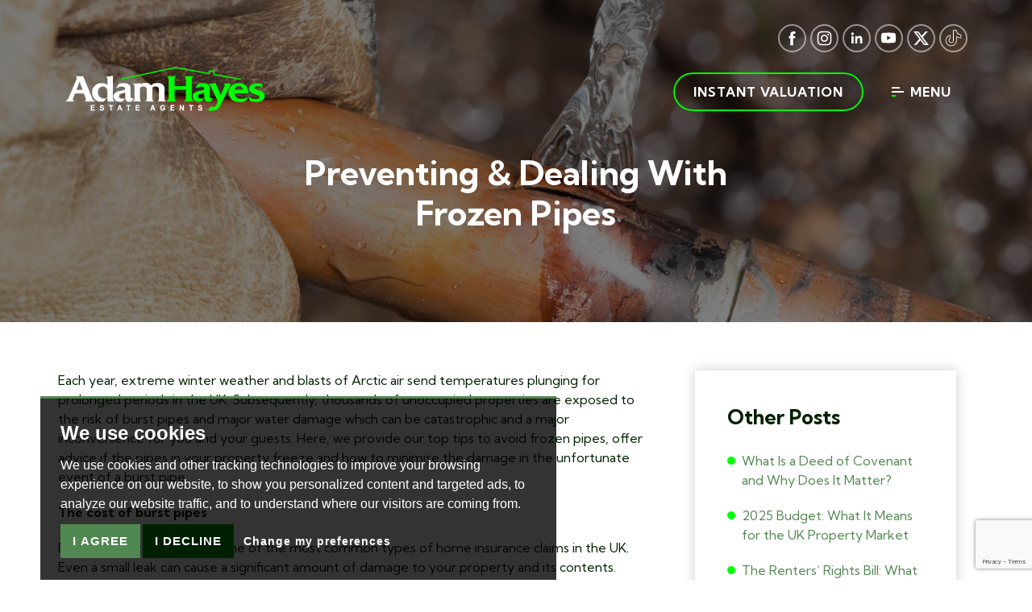

--- FILE ---
content_type: text/html; charset=UTF-8
request_url: https://www.adam-hayes.co.uk/blog/preventing-dealing-with-frozen-pipes.html
body_size: 18585
content:
<!doctype html>



<html lang="en-GB" prefix="og: http://ogp.me/ns# fb: http://ogp.me/ns/fb# website: http://ogp.me/ns/website#">
<head>
	<meta charset="utf-8">
	<title>Preventing & Dealing With Frozen Pipes | Adam Hayes Estate Agents</title>
	<meta name="viewport" content="width=device-width, initial-scale=1.0">
	<meta name="description" content=" Each year, extreme winter weather and blasts of Arctic air send temperatures plunging for prolonged periods in the UK. Subsequently, thousands of...">
		<meta property="og:type" content="website">
	<meta property="og:locale" content="en_GB">
	<meta property="og:url" content="https://www.adam-hayes.co.uk/blog/preventing-dealing-with-frozen-pipes.html">
	<meta property="og:site_name" content="Adam Hayes Estate Agents">
	<meta property="og:title" content="Preventing & Dealing With Frozen Pipes">
	<meta property="og:description" content=" Each year, extreme winter weather and blasts of Arctic air send temperatures plunging for prolonged periods in the UK. Subsequently, thousands of...">
	<meta property="og:image" content="https://www.adam-hayes.co.uk/resize/cms_entries_415/0/0/0">
	<meta property="og:image:secure_url" content="https://www.adam-hayes.co.uk/resize/cms_entries_415/0/0/0">
	<meta property="og:article:published_time" content="Sunday, November 26, 2023">
	<link rel="shortcut icon" href="/images/favicon.ico">
	<link rel="apple-touch-icon-precomposed" href="/images/xapple-touch-icon.png.pagespeed.ic.xt2lDJ7sW6.webp">
	<link rel="canonical" href="https://www.adam-hayes.co.uk/blog/preventing-dealing-with-frozen-pipes.html">
	<link rel="stylesheet" href="/css/A.styles.css.pagespeed.cf.zgaX-CJpZb.css">	<script src="//www.freeprivacypolicy.com/public/cookie-consent/4.0.0/cookie-consent.js"></script>

<script>document.addEventListener('DOMContentLoaded',function(){cookieconsent.run({"notice_banner_type":"simple","consent_type":"express","palette":"dark","language":"en","page_load_consent_levels":["strictly-necessary"],"notice_banner_reject_button_hide":false,"preferences_center_close_button_hide":false,"website_privacy_policy_url":"/privacy-policy-and-notice/","website_name":"Adam Hayes Estate Agents"});});</script>

<!-- Google Tag Manager -->
<script>(function(w,d,s,l,i){w[l]=w[l]||[];w[l].push({'gtm.start':new Date().getTime(),event:'gtm.js'});var f=d.getElementsByTagName(s)[0],j=d.createElement(s),dl=l!='dataLayer'?'&l='+l:'';j.async=true;j.src='https://www.googletagmanager.com/gtm.js?id='+i+dl;f.parentNode.insertBefore(j,f);})(window,document,'script','dataLayer','GTM-5LKCMPQ');</script>
    <!-- End Google Tag Manager -->
    



<!-- Google tag (gtag.js) -->
<script async src="https://www.googletagmanager.com/gtag/js?id=G-XG2SYY0Q8W"></script>
<script>window.dataLayer=window.dataLayer||[];function gtag(){dataLayer.push(arguments);}gtag('js',new Date());gtag('config','G-XG2SYY0Q8W');</script>    <style>@media (max-width:430px){h1{font-size:3rem}.hero h1{margin:10rem 0 0 0}}@media (max-width:415px){h1{font-size:2rem}.hero h1{margin:10rem 0 0 0}}</style>
</head>
<body>
	<!-- Google Tag Manager (noscript) -->
<noscript><iframe src="https://www.googletagmanager.com/ns.html?id=GTM-5LKCMPQ" height="0" width="0" style="display:none;visibility:hidden"></iframe></noscript>
	<!-- End Google Tag Manager (noscript) -->
	

<header class="header sps">
	<div class="header__social-media  align-items-center justify-content-end mb-3 d-none d-lg-flex">	<a href="https://www.facebook.com/adamhayesestateagents/" class="social-media-facebook" rel="noopener noreferrer" target="_blank">
		<svg viewBox="0 0 512 512">
			<path d="M211.9 197.4h-36.7v59.9h36.7V433.1h70.5V256.5h49.2l5.2-59.1h-54.4c0 0 0-22.1 0-33.7 0-13.9 2.8-19.5 16.3-19.5 10.9 0 38.2 0 38.2 0V82.9c0 0-40.2 0-48.8 0 -52.5 0-76.1 23.1-76.1 67.3C211.9 188.8 211.9 197.4 211.9 197.4z"/>
		</svg>
	</a>
	<a href="https://www.instagram.com/adamhayesestateagents/" class="social-media-instagram" rel="noopener noreferrer" target="_blank">
		<svg viewBox="0 0 512 512">
			<g>
				<path d="M256 109.3c47.8 0 53.4 0.2 72.3 1 17.4 0.8 26.9 3.7 33.2 6.2 8.4 3.2 14.3 7.1 20.6 13.4 6.3 6.3 10.1 12.2 13.4 20.6 2.5 6.3 5.4 15.8 6.2 33.2 0.9 18.9 1 24.5 1 72.3s-0.2 53.4-1 72.3c-0.8 17.4-3.7 26.9-6.2 33.2 -3.2 8.4-7.1 14.3-13.4 20.6 -6.3 6.3-12.2 10.1-20.6 13.4 -6.3 2.5-15.8 5.4-33.2 6.2 -18.9 0.9-24.5 1-72.3 1s-53.4-0.2-72.3-1c-17.4-0.8-26.9-3.7-33.2-6.2 -8.4-3.2-14.3-7.1-20.6-13.4 -6.3-6.3-10.1-12.2-13.4-20.6 -2.5-6.3-5.4-15.8-6.2-33.2 -0.9-18.9-1-24.5-1-72.3s0.2-53.4 1-72.3c0.8-17.4 3.7-26.9 6.2-33.2 3.2-8.4 7.1-14.3 13.4-20.6 6.3-6.3 12.2-10.1 20.6-13.4 6.3-2.5 15.8-5.4 33.2-6.2C202.6 109.5 208.2 109.3 256 109.3M256 77.1c-48.6 0-54.7 0.2-73.8 1.1 -19 0.9-32.1 3.9-43.4 8.3 -11.8 4.6-21.7 10.7-31.7 20.6 -9.9 9.9-16.1 19.9-20.6 31.7 -4.4 11.4-7.4 24.4-8.3 43.4 -0.9 19.1-1.1 25.2-1.1 73.8 0 48.6 0.2 54.7 1.1 73.8 0.9 19 3.9 32.1 8.3 43.4 4.6 11.8 10.7 21.7 20.6 31.7 9.9 9.9 19.9 16.1 31.7 20.6 11.4 4.4 24.4 7.4 43.4 8.3 19.1 0.9 25.2 1.1 73.8 1.1s54.7-0.2 73.8-1.1c19-0.9 32.1-3.9 43.4-8.3 11.8-4.6 21.7-10.7 31.7-20.6 9.9-9.9 16.1-19.9 20.6-31.7 4.4-11.4 7.4-24.4 8.3-43.4 0.9-19.1 1.1-25.2 1.1-73.8s-0.2-54.7-1.1-73.8c-0.9-19-3.9-32.1-8.3-43.4 -4.6-11.8-10.7-21.7-20.6-31.7 -9.9-9.9-19.9-16.1-31.7-20.6 -11.4-4.4-24.4-7.4-43.4-8.3C310.7 77.3 304.6 77.1 256 77.1L256 77.1z"/>
				<path d="M256 164.1c-50.7 0-91.9 41.1-91.9 91.9s41.1 91.9 91.9 91.9 91.9-41.1 91.9-91.9S306.7 164.1 256 164.1zM256 315.6c-32.9 0-59.6-26.7-59.6-59.6s26.7-59.6 59.6-59.6 59.6 26.7 59.6 59.6S288.9 315.6 256 315.6z"/>
				<circle cx="351.5" cy="160.5" r="21.5"></circle>
			</g>
		</svg>
	</a>
	<a href="https://www.linkedin.com/company/adam-hayes-estate-agents" class="social-media-linkedin" rel="noopener noreferrer" target="_blank">
		<svg viewBox="0 0 512 512">
			<path d="M186.4 142.4c0 19-15.3 34.5-34.2 34.5 -18.9 0-34.2-15.4-34.2-34.5 0-19 15.3-34.5 34.2-34.5C171.1 107.9 186.4 123.4 186.4 142.4zM181.4 201.3h-57.8V388.1h57.8V201.3zM273.8 201.3h-55.4V388.1h55.4c0 0 0-69.3 0-98 0-26.3 12.1-41.9 35.2-41.9 21.3 0 31.5 15 31.5 41.9 0 26.9 0 98 0 98h57.5c0 0 0-68.2 0-118.3 0-50-28.3-74.2-68-74.2 -39.6 0-56.3 30.9-56.3 30.9v-25.2H273.8z"/>
		</svg>
	</a>

	<a href="https://www.youtube.com/channel/UCK6FSLnQ7_Z38FhLGjZ6v8A" class="social-media-youtube" rel="noopener noreferrer" target="_blank">
		<svg viewBox="-80 -80 700 700" style="fill-rule:evenodd;clip-rule:evenodd;stroke-linejoin:round;stroke-miterlimit:2">
			<path d="M501.451,133.094c-5.902,-21.933 -23.195,-39.222 -45.125,-45.128c-40.066,-10.965 -200.331,-10.965 -200.331,-10.965c0,0 -160.261,0 -200.327,10.547c-21.508,5.902 -39.223,23.617 -45.125,45.546c-10.543,40.063 -10.543,123.148 -10.543,123.148c0,0 0,83.504 10.543,123.148c5.906,21.93 23.195,39.223 45.129,45.129c40.484,10.965 200.327,10.965 200.327,10.965c0,0 160.261,0 200.327,-10.547c21.934,-5.903 39.223,-23.195 45.129,-45.125c10.543,-40.066 10.543,-123.148 10.543,-123.148c0,0 0.422,-83.507 -10.547,-123.57Zm-296.483,199.906l133.269,-76.758l-133.269,-76.757l0,153.515Z"/>
		</svg>
	</a>

	<a href="https://twitter.com/AdamHayesEstate/" class="social-media-twitter" rel="noopener noreferrer" target="_blank">
        <svg xmlns="http://www.w3.org/2000/svg" viewBox="0 0 24 24" version="1.1" style="width:70%">
         <path d="M18.244 2.25h3.308l-7.227 8.26 8.502 11.24H16.17l-5.214-6.817L4.99 21.75H1.68l7.73-8.835L1.254 2.25H8.08l4.713 6.231zm-1.161 17.52h1.833L7.084 4.126H5.117z"/>
        </svg>	
    </a>
    <a href="https://www.tiktok.com/@adamhayesea" class="social-media-twitter" rel="noopener noreferrer" target="_blank">
        <svg xmlns="http://www.w3.org/2000/svg" viewBox="0 0 256 256" version="1.1" fill="#ffffff" width="800px" height="800px">
          <path d="M224,80a52.059,52.059,0,0,1-52-52,4.0002,4.0002,0,0,0-4-4H128a4.0002,4.0002,0,0,0-4,4V156a24,24,0,1,1-34.28418-21.69238,3.99957,3.99957,0,0,0,2.28369-3.61279L92,89.05569a3.99948,3.99948,0,0,0-4.70117-3.938A72.00522,72.00522,0,1,0,172,156l-.00049-42.56348A99.27749,99.27749,0,0,0,224,128a4.0002,4.0002,0,0,0,4-4V84A4.0002,4.0002,0,0,0,224,80Zm-4,39.915a91.24721,91.24721,0,0,1-49.66455-17.1792,4.00019,4.00019,0,0,0-6.33594,3.24707L164,156A64,64,0,1,1,84,94.01223l-.00049,34.271A32.00156,32.00156,0,1,0,132,156V32h32.13184A60.09757,60.09757,0,0,0,220,87.86819Z"/>
        </svg>
    </a>
	</div>
	<div class="d-flex flex-column flex-lg-row align-items-center">
		<a href="/" class="header__logo"><img src="/images/xadam-hayes-logo.png.pagespeed.ic.Fxghi6EXfC.webp" alt="Adam Hayes Logo"/></a>
		<nav class="header__nav">
    <ul class="modal-body--menu">
		<li class="dropdown">
			<a class="dropdown-toggle" href="#" role="button" data-bs-toggle="dropdown" aria-expanded="false">
			About us<svg viewBox="0 0 40 22" xmlns="http://www.w3.org/2000/svg" class="icon--dropdown"><path d="M21,21.2L39.3,2.9c0.9-0.9,0.3-2.4-1-2.4H1.7c-1.2,0-1.9,1.5-1,2.4L19,21.2C19.6,21.7,20.4,21.7,21,21.2z"/></svg>
			</a>
			<ul class="dropdown-menu">
				<li><a class="dropdown-item" href="/about-us/our-history/">Our History</a></li>
				<li><a class="dropdown-item" href="/about-us/meet-the-team/">Meet the Team</a></li>
				<li><a class="dropdown-item" href="/about-us/awards/">Our Awards</a></li>
				<li><a class="dropdown-item" href="/about-us/accreditations/">Compliance & Accreditation</a></li>
				<li><a class="dropdown-item" href="/about-us/testimonials/">Testimonials</a></li>
				<li><a class="dropdown-item" href="/blog/">Blog</a></li>
				<li><a class="dropdown-item" href="/about-us/community/">Community</a></li>
				<li><a class="dropdown-item" href="/about-us/careers/">Careers</a></li>
				<li><a class="dropdown-item" href="/adam-hayes-videos/">Adam Hayes Videos</a></li>
				<li><a class="dropdown-item" href="/area-guides/">Area Guides</a></li>
				<li><a href="/market-insights/">Market Insights</a></li>

			</ul>
		  </li>
		  <li class="dropdown">
			<a class="dropdown-toggle" href="#" role="button" data-bs-toggle="dropdown" aria-expanded="false">
			Sales<svg viewBox="0 0 40 22" xmlns="http://www.w3.org/2000/svg" class="icon--dropdown"><path d="M21,21.2L39.3,2.9c0.9-0.9,0.3-2.4-1-2.4H1.7c-1.2,0-1.9,1.5-1,2.4L19,21.2C19.6,21.7,20.4,21.7,21,21.2z"/></svg>
			</a>
			<ul class="dropdown-menu">
			  <li><a class="dropdown-item" href="/search/?instruction_type=Sale&amp;showstc=on&amp;orderby=price%20desc">Property Search</a></li>
			  <li><a class="dropdown-item" href="/sales/our-service/">Our Service / Why Choose Us</a></li>
			  <li><a class="dropdown-item" href="/sales/selling/">Selling</a></li>
			  <li><a class="dropdown-item" href="/sales/buying/">Buying</a></li>
			  <li><a class="dropdown-item" href="/sales/mortgages/">Mortgages</a></li>
			  <li><a class="dropdown-item" href="/search-new-homes/?instruction_type=Sale&amp;showstc=on&amp;orderby=price%20desc&amp;new_build=1">New Homes</a></li>
			  <li><a class="dropdown-item" href="/sales/commercial/">Commercial</a></li>
			  <li><a class="dropdown-item" href="/blog/">Blog</a></li>
			  <li><a href="/valuations/">Valuation</a></li>
			  <li><a href="/market-insights/">Market Insights</a></li>
			</ul>
		  </li>
		  <li class="dropdown">
			<a class="dropdown-toggle" href="#" role="button" data-bs-toggle="dropdown" aria-expanded="false">
			Lettings<svg viewBox="0 0 40 22" xmlns="http://www.w3.org/2000/svg" class="icon--dropdown"><path d="M21,21.2L39.3,2.9c0.9-0.9,0.3-2.4-1-2.4H1.7c-1.2,0-1.9,1.5-1,2.4L19,21.2C19.6,21.7,20.4,21.7,21,21.2z"/></svg>
			</a>
			<ul class="dropdown-menu">
				<li><a class="dropdown-item" href="/search/?instruction_type=Letting&amp;showstc=on&amp;orderby=price%20desc">Property Search</a></li>
				<li><a class="dropdown-item" href="/lettings/our-service/">Our Service</a></li>
				<li><a class="dropdown-item" href="/lettings/landlords/">Landlords / Why Choose Us</a></li>
				<li><a class="dropdown-item" href="/lettings/renting/">Renting</a></li>
				<li><a class="dropdown-item" href="/lettings/property-management/">Property Management</a></li>
				<li><a class="dropdown-item" href="/lettings/landlord-fees/">Landlord Fees</a></li>		
				<li><a class="dropdown-item" href="/lettings/tenant-fees/">Tenant Fees</a></li>
				<li><a class="dropdown-item" href="/blog/">Blog</a></li>
				<li><a href="/valuations/">Valuation</a></li>
				<li><a href="/market-insights/">Market Insights</a></li>
			</ul>
		  </li>

		  <li><a href="/register/">Register</a></li>  
		  <li><a href="/valuations/">Valuation</a></li>
          <li class="dropdown">
			<a class="dropdown-toggle" href="#" role="button" data-bs-toggle="dropdown" aria-expanded="false">
			Contact us<svg viewBox="0 0 40 22" xmlns="http://www.w3.org/2000/svg" class="icon--dropdown"><path d="M21,21.2L39.3,2.9c0.9-0.9,0.3-2.4-1-2.4H1.7c-1.2,0-1.9,1.5-1,2.4L19,21.2C19.6,21.7,20.4,21.7,21,21.2z"/></svg>
			</a>
			<ul class="dropdown-menu">
				<li><a class="dropdown-item" href="/contact-us/east-finchley-office/">East Finchley Office</a></li>
				<li><a class="dropdown-item" href="/contact-us/north-finchley-office/">North Finchley Office</a></li>
                <li><a class="dropdown-item" href="/contact-us/finchley-central-estate-agents/">Finchley Central Office</a></li>

			</ul>
		  </li>
		  <!--<li class="d-inline-block d-md-none"><a href="/"><svg viewBox="0 0 17 18" xmlns="http://www.w3.org/2000/svg"><g transform="translate(1, 1)"><path vector-effect="non-scaling-stroke" d="M15.1,7h-0.9h-3.1H5.4V4.4c0-1.2,1-2.2,2.3-2.2c1.3,0,2.3,1,2.3,2.2c0,0.2,0.2,0.5,0.5,0.5h2.4c0,0,0,0,0,0c0.3,0,0.5-0.2,0.5-0.5c0,0,0-0.1,0-0.1C13.3,1.4,10.8-1,7.7-1C4.6-1,2.1,1.4,2.1,4.4V7H0.8h-0.9c-0.3,0-0.6,0.3-0.6,0.6v8.8c0,0.3,0.3,0.6,0.6,0.6h15.2c0.3,0,0.6-0.3,0.6-0.6V7.6C15.7,7.2,15.4,7,15.1,7z"/></g></svg> Login</a></li>-->
</ul></nav>
		<div class="ms-lg-auto">
			<div class="header__actions d-flex align-items-center justify-content-lg-between"><a href="https://adamhayes.briefyourmarket.com/valuation" target="_blank" class="button button--ghost button--ghost--primary button--instant-val me-auto">Instant valuation</a><!--<a href="/" class="button button--icon-element button--ghost button--ghost--primary d-none d-sm-flex"><span class="icon--lock"><svg viewBox="0 0 17 18" xmlns="http://www.w3.org/2000/svg"><g transform="translate(1, 1)"><path vector-effect="non-scaling-stroke" d="M15.1,7h-0.9h-3.1H5.4V4.4c0-1.2,1-2.2,2.3-2.2c1.3,0,2.3,1,2.3,2.2c0,0.2,0.2,0.5,0.5,0.5h2.4c0,0,0,0,0,0c0.3,0,0.5-0.2,0.5-0.5c0,0,0-0.1,0-0.1C13.3,1.4,10.8-1,7.7-1C4.6-1,2.1,1.4,2.1,4.4V7H0.8h-0.9c-0.3,0-0.6,0.3-0.6,0.6v8.8c0,0.3,0.3,0.6,0.6,0.6h15.2c0.3,0,0.6-0.3,0.6-0.6V7.6C15.7,7.2,15.4,7,15.1,7z"/></g></svg></span>Login</a>--><a href="#ModalMenu" data-bs-toggle="modal" class="header__burger-menu"><span class="icon--menu"></span>Menu</a></div>
		</div>
	</div>
</header>	<div class="hero hero--pages d-flex align-items-center justify-content-center" style="background: url(/resize/cms_entries_415/0/1920) center center no-repeat;
background-size: cover;">
    <div class="container">
        <div class="row justify-content-center">
            <div class="col-lg-6">
                <!--<ol itemscope itemtype="http://schema.org/BreadcrumbList" class="breadcrumb hidden-xs">
                    <li itemprop="itemListElement" itemscope
                    itemtype="http://schema.org/ListItem">
                        <a href="/" itemprop="item"><span itemprop="name">Home</span></a>
                    <meta itemprop="position" content="1">
                    </li>
                    <li itemprop="itemListElement" itemscope
                    itemtype="http://schema.org/ListItem">
                    <svg viewBox="0 0 6 10" xmlns="http://www.w3.org/2000/svg"><path d="M5.9,5.3L5.5,5.6l0,0L1.1,9.9l0,0C0.9,10,0.7,10,0.5,9.9l0,0L0.1,9.5l0,0C0,9.4,0,9.1,0.1,8.9l0,0L4.2,5L0.1,1.1l0,0C0,0.9,0,0.6,0.1,0.5l0.4-0.3l0,0C0.7,0,0.9,0,1.1,0.1l0,0l4.4,4.2l0,0l0.4,0.3l0,0C6,4.9,6,5.1,5.9,5.3C5.9,5.3,5.9,5.3,5.9,5.3L5.9,5.3z"/></svg><a href="/blog/preventing-dealing-with-frozen-pipes.html" class="active" itemprop="item"><span itemprop="name">Preventing & Dealing With Frozen Pipes</span></a>
                        <meta itemprop="position" content="2">
                    </li>
                </ol>-->
                    <h1 class="text-center">Preventing & Dealing With Frozen Pipes</h1>
            </div>
        </div>
    </div>
</div>

	<div class="wrapper">
		<div class="container-fluid">
	
			<!--Content-->
			<div class="row justify-content-between py-5 main-content">
				<div class="col-lg-8 py-5 pe-lg-5  ">
				
					<p>Each year, extreme winter weather and blasts of Arctic air send temperatures plunging for prolonged periods in the UK. Subsequently, thousands of unoccupied properties are exposed to the risk of burst pipes and major water damage which can be catastrophic and a major inconvenience for you and your guests. Here, we provide our top tips to avoid frozen pipes, offer advice if the pipes in your property freeze and how to minimise the damage in the unfortunate event of a burst pipe.</p>
<p><strong>The cost of burst pipes</strong></p>
<p>Escape of water damage is one of the most common types of home insurance claims in the UK. Even a small leak can cause a significant amount of damage to your&nbsp;property and its contents. According to the Association of British Insurers (ABI), escape of water accounts for one in four domestic property claims, with insurers paying out &pound;1.8 million for it every day. The cost of an escape of water insurance claim averaged over &pound;3,000, however, &pound;100,000+ repair bills for water damage to the building, contents and drying out is not uncommon.</p>
<p><strong>What causes frozen pipes and bursts</strong></p>
<p>One of the biggest causes of burst pipes is cold weather. During periods of freezing temperatures the water in exposed pipes freezes and expands, leading to a build-up of pressure and subsequent rupture of the pipe. When the ice thaws the water floods out. Although escape of water incidents peak in the winter months, they can occur all year round due to; corroding pipes in older properties, poor installation of pipes and fixtures, incorrectly plumbed-in appliances, radiator and boiler leaks.</p>
<p><strong>Turn your water off</strong></p>
<p>If you are leaving your&nbsp;property unoccupied then turn off the water supply at the main stopcock. In one day, the equivalent of&nbsp;48 bathtubs full of water&nbsp;(9600 litres) can escape from a burst pipe. This can be reduced significantly by simply turning the water off when you leave. If you can&rsquo;t turn off your water supply in an emergency using the internal stopcock, you may need to use the outside mains water stop tap. It is usually located near the boundary of your home/near your driveway. Most modern heating systems can still operate with the mains water turned off, so you can still heat your home. A qualified plumber should be able to give you advice about this.</p>
<p><strong>Leave the heating on to keep pipes from freezing</strong></p>
<p>One of the main causes of frozen pipes is inadequate heating or switching the heating off completely when your&nbsp;property is empty during cold snaps. While turning the heating off will save money in terms of fuel bills, it&rsquo;s a false economy. Your home will be exposed to sub-zero temperatures and the devastating consequences of repairing significant damage should pipes burst. Keeping the heating on means that water in pipes will remain at a constant temperature and should not get cold enough to freeze. When your house is empty during winter it is recommended to leave the heating permanently on (to maintain a minimum temperature of at least 13 degrees C), especially during sub-zero temperatures.</p>
<p><strong>&nbsp;</strong></p>
<p><strong>Heating tips during sub-zero temperatures:</strong></p>
<p><strong>&nbsp;</strong></p>
<p><strong>Electric storage heaters</strong></p>
<p>During sub-zero temperatures, some types of heating systems, such as storage heaters, do not provide a continuous level of heat that is adequate to prevent pipes from freezing. By only having the heating on a timer, e.g. one hour in the morning and evening, can cause pipes to freeze as the property is not suitably heated. If this is the case, then turning off the main stopcock and draining down the water tank and pipes is essential during freezing temperatures. This limits the amount of water that can escape should a pipe burst.</p>
<p><strong>Frost-stat/guards</strong></p>
<p>Using the &ldquo;frost&rdquo; setting (usually marked with a snowflake symbol) on your room thermostats may not keep pipes from freezing. If the frost-stat or room/radiator thermostats are set too low, then there is a risk that water pipes may already be frozen by the time the heating is triggered to come on. It is recommended to leave the heating permanently on to maintain a minimum temperature of 13 degrees C.</p>
<p><strong>Drain down</strong></p>
<p>If you are leaving your&nbsp;property unoccupied for a long period over winter or if your heating isn&rsquo;t capable of preventing frozen pipes, then drain down the heating system and shut off the water supply so that there isn&rsquo;t water in the pipes to freeze. Simply turning off the water is inadequate as there is still a lot of water in the pipes and tanks which can freeze and cause substantial damage if a burst occurred.</p>
<p><strong>Lag pipes and insulate</strong></p>
<p><strong>Pipes in unheated areas, especially the loft, garage, cellar or those fixed to the inside of external walls are the primary cause of escape of water claims.</strong>&nbsp;Pipes are often situated above insulation, leaving them exposed to freezing temperatures. Pipes should be appropriately lagged using insulating foam sleeving and insulation &ndash; the thinner the pipe the thicker the insulation should be.</p>
<p><strong>Protect&nbsp;water tanks and cylinders</strong></p>
<p>Although all new water storage tanks should be insulated, older ones will benefit from a hot water jacket. Don&rsquo;t place loft insulation directly under header tanks though, as this stops heat rising from the house below which warms the tank.</p>
<p><strong>Trace heating</strong></p>
<p>If you live in an area where your pipes freeze regularly, a trace could be the solution.&nbsp;Fitting additional trace heating (where a low voltage electrical cable with frost thermostat is wrapped around a lagged pipe to warm it during cold weather) is one of the best ways to prevent exposed water pipes freezing.</p>
<p><strong>Allow warm air to circulate unheated areas</strong></p>
<p>Our claims data found that water leaking from exposed pipes in the loft was the cause of the majority of burst pipe claims. Primarily caused by insufficient warm air circulating into the loft because the insulation below the pipes was so effective. In addition to lagging and insulating pipes, during freezing temperatures leave your loft hatch door open to allow the warmer air from your property to circulate up and around the water tank and pipes. This may appear environmentally unfriendly and costly, but it might mean the difference between water cascading through the house a dry one.</p>
<p>It is also a good idea to leave cupboard doors under the kitchen sink and bathroom cabinets open so that warm air can circulate around pipes that are exposed to the cold or fixed to outside walls. Any areas that allow cold air into your property (especially in unheated parts of the property), for example around vents and pipes, should also be sealed.</p>
<p><strong>Prevent condensing boilers freezing and breaking down</strong></p>
<p>If you have a condensing type central heating boiler take steps to prevent it breaking down in freezing weather &ndash; just when you need heating the most. During very cold weather, the condensate pipe which removes steam and condensation from the boiler can freeze solid, causing the boiler to shut down.</p>
<p>To stop your condensing pipe freezing:&nbsp;</p>
<ul>
<li>insulate the pipe to protect it</li>
<li>the shorter the amount of pipe outside, the better</li>
<li>make the condensate waste pipe as large as possible with a vertical fall</li>
<li>try to get a boiler with a syphon trap type of water release rather than a continual drip</li>
</ul>
<p><strong>Don&rsquo;t forget outside taps</strong></p>
<p>Outside taps and associated pipework are always a problem in freezing weather. Ideally, if they are unused during winter then isolate the water supply to the outside tap with an internal shut-off valve. Also, protect outside taps and exposed pipes with insulation.</p>
<p><strong>Allow taps to drip&nbsp;</strong></p>
<p>Keep one or two taps dripping in freezing temperatures. This keeps water flowing through the system and should prevent water freezing and pipes splitting due to the build-up of pressure.</p>
<p><strong>Regular inspections</strong></p>
<p>Ensure regular inspections are carried out on taps, cold water tanks, pipework and appliances. Do not ignore signs of water leaks as they can cause major damage to a property if left untreated &ndash; carry out repairs immediately.</p>
<p><strong>Have an action plan</strong></p>
<p>Be prepared. If you let out your property, make sure you provide guests with information on how to turn off the water and who to contact if a leak is discovered (your plumber, housekeeper, agent, you etc.). Display this in your guest information folder and in a prominent position so it&rsquo;s easy to locate in the event of water gushing everywhere. Also, have a prominent notice displayed alongside your heating controls, instructing guests not to turn off the heating or turn thermostats below 12&deg;c in winter as this could invalidate your insurance.</p>
<p><strong>What to do if you have a frozen pipe</strong></p>
<p>If despite taking precautions to minimise risk, the pipes in your&nbsp;property do freeze, here&rsquo;s what you should do to try and prevent a burst. If in doubt, always consult a registered plumbing and heating engineer for assistance.</p>
<p><strong>How to thaw frozen pipes:</strong>&nbsp;</p>
<ul>
<li>Don&rsquo;t panic &ndash; frozen pipes will not always burst.</li>
<li>Turn off the water supply at the internal stop tap to limit the amount of water that could escape in the event of a burst.</li>
<li>If you have a stopcock on your cold-water tank (usually found in the loft), turn this off.</li>
<li>Turn off the central heating system or immersion heater.</li>
<li>Check pipes for damage, look for evidence of freezing and bulges. Cracks in pipes and plumbing joints may not be noticeable because frozen water is keeping them sealed. If pipes are split, call a plumber to repair the damage.</li>
<li>Open the taps nearest to the frozen pipe, so that when the frozen water thaws the water flow will release pressure.</li>
<li>Have some buckets and towels on hand as there is a significant danger that as water thaws and expands, pipes could burst.</li>
<li>If possible, protect or move items near where the frozen pipe is located to avoid damage if it bursts.</li>
<li>Try to thaw the frozen pipe slowly and cautiously with a hot water bottle, hairdryer or a towel soaked in hot water. Start from the tap end and work back. Never use a naked flame such as a blowtorch or heat gun.</li>
<li>Frozen pipes that are enclosed within a wall or floor space are harder to deal with, but turn the heating up and wait for the blockage to melt.</li>
<li>If your condensate boiler stops working in freezing weather, check your condensate waste pipe. It&rsquo;s usually the pipe running from your boiler outside. To thaw a condensate pipe pour warm (not boiling) water over the pipe. Hopefully, this will get your boiler up and running again.</li>
<li>Once you have thawed your pipes and are satisfied that there are no leaks, turn on the water supply.</li>
<li>Check and double-check for signs of leaks and turn on the central heating system.</li>
<li>Now take the&nbsp;steps listed above to prevent frozen pipes&nbsp;in the future.</li>
</ul>
<p>&nbsp;</p>
<p>If you fail to un-thaw the frozen pipes, if you can&rsquo;t get to them, or notice signs of splitting or cracks &ndash; call a plumber! And for more property related advice speak to our experienced Property Management Department on 020 8883 2621.<strong><br/></strong></p>
<p><strong>&nbsp;</strong></p>
			
	
				</div>
	
				<div class="col-lg-4 p-5">
					<aside>
						<h4>Other Posts</h4>
						
						<ul>
														<li><a href="/blog/what-is-a-deed-of-covenant-and-why-does-it-matter.html">What Is a Deed of Covenant and Why Does It Matter?</a></li>
														<li><a href="/blog/2025-budget-what-it-means-for-the-uk-property-market.html">2025 Budget: What It Means for the UK Property Market</a></li>
														<li><a href="/blog/the-renters-rights-bill-what-it-means-for-landlords-and-tenants.html">The Renters’ Rights Bill: What It Means for Landlords and Tenants</a></li>
														<li><a href="/blog/falling-for-autumn-why-now-is-the-perfect-time-to-move.html">Falling for Autumn: Why Now is the Perfect Time to Move</a></li>
														<li><a href="/blog/bank-of-england-cuts-interest-rates-again-what-it-means-for-you.html">Bank of England Cuts Interest Rates Again – What It Means for You</a></li>
														<li><a href="/blog/should-you-buy-a-property-with-subsidence.html">Should You Buy a Property with Subsidence?</a></li>
													</ul>
					</aside>

					
			</div>
		</div>
	
			<!--Testimonials banner-->
			

        <div class="banners banner__testimonials">
            <div class="row justify-content-end">
                <div class="col-lg-8 col-xl-7 px-5">

            <!-- Testimonial Swiper -->
                <div class="swiper testimonialSwiper">
                    <div class="swiper-wrapper">

                        
                                                <div class="swiper-slide">
                            <p> "Thank you all for your help with the let of our flat, this was the first time I had rented out my property and I had heard so many horror stories of Estate Agents but I felt obliged to write in...</p>
                        </div>
                                                <div class="swiper-slide">
                            <p> Yasser and his team are the best estate agents we have ever used. (and we have used a few!). At all stages, during what turned out to be a long and at times rather fraught process, their...</p>
                        </div>
                                                <div class="swiper-slide">
                            <p> "I contacted Adam Hayes recently as I was looking to sell my property. Within 2 days they had arranged viewings around my work schedule and found a buyer in 3 weeks. 
 I found Adam Hayes to be...</p>
                        </div>
                                                <div class="swiper-slide">
                            <p> "I recently walked into Adam Hayes Agents and found the team to be very courteous. The negotiator showed me a selection of suitable properties that matched my criteria. He quickly registered my...</p>
                        </div>
                                
                    </div>
                    <div class="swiper-pagination justify-content-end align-items-center ms-auto me-5 d-none d-md-flex"></div>
                </div>
                <div class="d-flex flex-column flex-lg-row align-items-start align-items-lg-center w-100 px-5">
                    <img src="/images/xall-agents-logo.png.pagespeed.ic.JIKQLoROrX.webp" class="img-fluid me-5 mb-5 mb-lg-0" alt="All agents">
                    <p class="brand-colour--secondary">4.8/5, 80 REVIEWS<br>
                        95% RECOMMENDED</p>
                 
                </div>
                    
                </div>
            </div>
        </div>	
			<!--Magazines banner-->
			

       <!--  <div class="banners banner__magazines mt-5">
            <a href="/pdf/Summer-Newsletter-min.pdf" target="_blank"><div class="d-flex flex-column flex-lg-row justify-content-between ">
               <div class="p-5 m-0 m-lg-5 order-2 order-lg-1 align-self-center align-self-lg-end">
                <h4>Read the latest market insight with our<br>
                 <span>online magazine</span></h4>
                 
                                  CLICK HERE TO VIEW</a> 	
                 
                 </div> 
        
                   <div class=" order-1 order-lg-2 magazine-image"><img src="/images/Market-insight.png" class="img-fluid" alt="online magazines"></div>
 
            </div></a>
        </div>-->
        <div class="banners  mt-5">
             
          <div class="newsletter-content">
           <h2>OUR LATEST<br>MARKET INSIGHT</h2>
           <h4>Read the latest market insight with our<br>
            online magazine</h4>
            
                        <a href=" http://adam-hayes.iomart.thepropertyjungle.com/pdf/Website_SPRING_2025_NEWSLETTER.pdf " target="_blank"> CLICK HERE TO VIEW</a> 	
            
            </div> 
       
              <div class=" order-1 order-lg-2 magazine-image">
               <picture>
               <img src="/images/xBanner_Spring_Newsletter_2025.jpg.pagespeed.ic.qE1YJ3BT15.webp" class="img-fluid" alt="online magazines">
              </picture>
             </div>

       
   </div>
	
		
			<!--Footer-->
			

		<footer class="row mt-5">
			<div class="col-12">
				<div class="footer">
					<div class="row">

			

						<div class="col-lg-6 col-xl-4 mb-5 mb-xl-0">
							<a href="/" class="footer__logo"><img src="/images/xadam-hayes-logo.png.pagespeed.ic.Fxghi6EXfC.webp" class="img-fluid" alt="Adam Hayes Logo"/></a>
							<p>&copy; 2026 A&YEstates Limited T/A Adam Hayes Estate Agents</p>
						
								<p><a href="/terms-of-use/" title="Terms of Use" rel="nofollow">Terms of Use</a> | <a href="/privacy-policy-and-notice/" title="Privacy Policy" rel="nofollow">Privacy Policy &amp; Notice</a> | <a href="/complaints-procedure/">Complaints Procedure</a> | <a href="/xml/cache/modules/cmp/certificate.pdf?v=3149530475" rel="nofollow noopener noreferrer" target="_blank"> CMP Certificate</a> | <a href="https://www.propertymark.co.uk/media/1045366/conduct-and-membership-rules.pdf" rel="nofollow noopener noreferrer" target="_blank">Member Standards</a> | <a href="https://bit.ly/thepropertyjungle" rel="nofollow noopener noreferrer" target="_blank">Built by The Property Jungle</a></p>
								<p class="text--sml">Adam Hayes Estate Agents is the trading name for A&Y Estates Limited which is a registered limited company in England and Wales. Company Registration Number: 06899775. Registered address: 365 Ballards Lane, London, N12 8LL.
								</p>
						</div>

						<div class="col-lg-6 col-xl-2  ps-xl-5  mb-5  mb-xl-0">
							<h4>OUR OFFICES</h4>
						<ul>
							<li><a href="/contact-us/east-finchley-office/"><svg viewBox="0 0 40 22" xmlns="http://www.w3.org/2000/svg" class="icon--dropdown"><path d="M21,21.2L39.3,2.9c0.9-0.9,0.3-2.4-1-2.4H1.7c-1.2,0-1.9,1.5-1,2.4L19,21.2C19.6,21.7,20.4,21.7,21,21.2z"/></svg> East Finchley Office</a></li>
							<li><a href="/contact-us/north-finchley-office/"><svg viewBox="0 0 40 22" xmlns="http://www.w3.org/2000/svg" class="icon--dropdown"><path d="M21,21.2L39.3,2.9c0.9-0.9,0.3-2.4-1-2.4H1.7c-1.2,0-1.9,1.5-1,2.4L19,21.2C19.6,21.7,20.4,21.7,21,21.2z"/></svg> North Finchley Office</a></li>
							<li><a href="/contact-us/finchley-central-estate-agents/"><svg viewBox="0 0 40 22" xmlns="http://www.w3.org/2000/svg" class="icon--dropdown"><path d="M21,21.2L39.3,2.9c0.9-0.9,0.3-2.4-1-2.4H1.7c-1.2,0-1.9,1.5-1,2.4L19,21.2C19.6,21.7,20.4,21.7,21,21.2z"/></svg> Finchley Central Office</a></li>
						</ul>
						</div>

						<div class="col-lg-6 col-xl-3  ps-xl-5  mb-5  mb-lg-0">
							<h4>FOLLOW US</h4>
							<div class="header__social-media d-flex align-items-center flex-wrap">	<a href="https://www.facebook.com/adamhayesestateagents/" class="social-media-facebook" rel="noopener noreferrer" target="_blank">
		<svg viewBox="0 0 512 512">
			<path d="M211.9 197.4h-36.7v59.9h36.7V433.1h70.5V256.5h49.2l5.2-59.1h-54.4c0 0 0-22.1 0-33.7 0-13.9 2.8-19.5 16.3-19.5 10.9 0 38.2 0 38.2 0V82.9c0 0-40.2 0-48.8 0 -52.5 0-76.1 23.1-76.1 67.3C211.9 188.8 211.9 197.4 211.9 197.4z"/>
		</svg>
	</a>
	<a href="https://www.instagram.com/adamhayesestateagents/" class="social-media-instagram" rel="noopener noreferrer" target="_blank">
		<svg viewBox="0 0 512 512">
			<g>
				<path d="M256 109.3c47.8 0 53.4 0.2 72.3 1 17.4 0.8 26.9 3.7 33.2 6.2 8.4 3.2 14.3 7.1 20.6 13.4 6.3 6.3 10.1 12.2 13.4 20.6 2.5 6.3 5.4 15.8 6.2 33.2 0.9 18.9 1 24.5 1 72.3s-0.2 53.4-1 72.3c-0.8 17.4-3.7 26.9-6.2 33.2 -3.2 8.4-7.1 14.3-13.4 20.6 -6.3 6.3-12.2 10.1-20.6 13.4 -6.3 2.5-15.8 5.4-33.2 6.2 -18.9 0.9-24.5 1-72.3 1s-53.4-0.2-72.3-1c-17.4-0.8-26.9-3.7-33.2-6.2 -8.4-3.2-14.3-7.1-20.6-13.4 -6.3-6.3-10.1-12.2-13.4-20.6 -2.5-6.3-5.4-15.8-6.2-33.2 -0.9-18.9-1-24.5-1-72.3s0.2-53.4 1-72.3c0.8-17.4 3.7-26.9 6.2-33.2 3.2-8.4 7.1-14.3 13.4-20.6 6.3-6.3 12.2-10.1 20.6-13.4 6.3-2.5 15.8-5.4 33.2-6.2C202.6 109.5 208.2 109.3 256 109.3M256 77.1c-48.6 0-54.7 0.2-73.8 1.1 -19 0.9-32.1 3.9-43.4 8.3 -11.8 4.6-21.7 10.7-31.7 20.6 -9.9 9.9-16.1 19.9-20.6 31.7 -4.4 11.4-7.4 24.4-8.3 43.4 -0.9 19.1-1.1 25.2-1.1 73.8 0 48.6 0.2 54.7 1.1 73.8 0.9 19 3.9 32.1 8.3 43.4 4.6 11.8 10.7 21.7 20.6 31.7 9.9 9.9 19.9 16.1 31.7 20.6 11.4 4.4 24.4 7.4 43.4 8.3 19.1 0.9 25.2 1.1 73.8 1.1s54.7-0.2 73.8-1.1c19-0.9 32.1-3.9 43.4-8.3 11.8-4.6 21.7-10.7 31.7-20.6 9.9-9.9 16.1-19.9 20.6-31.7 4.4-11.4 7.4-24.4 8.3-43.4 0.9-19.1 1.1-25.2 1.1-73.8s-0.2-54.7-1.1-73.8c-0.9-19-3.9-32.1-8.3-43.4 -4.6-11.8-10.7-21.7-20.6-31.7 -9.9-9.9-19.9-16.1-31.7-20.6 -11.4-4.4-24.4-7.4-43.4-8.3C310.7 77.3 304.6 77.1 256 77.1L256 77.1z"/>
				<path d="M256 164.1c-50.7 0-91.9 41.1-91.9 91.9s41.1 91.9 91.9 91.9 91.9-41.1 91.9-91.9S306.7 164.1 256 164.1zM256 315.6c-32.9 0-59.6-26.7-59.6-59.6s26.7-59.6 59.6-59.6 59.6 26.7 59.6 59.6S288.9 315.6 256 315.6z"/>
				<circle cx="351.5" cy="160.5" r="21.5"></circle>
			</g>
		</svg>
	</a>
	<a href="https://www.linkedin.com/company/adam-hayes-estate-agents" class="social-media-linkedin" rel="noopener noreferrer" target="_blank">
		<svg viewBox="0 0 512 512">
			<path d="M186.4 142.4c0 19-15.3 34.5-34.2 34.5 -18.9 0-34.2-15.4-34.2-34.5 0-19 15.3-34.5 34.2-34.5C171.1 107.9 186.4 123.4 186.4 142.4zM181.4 201.3h-57.8V388.1h57.8V201.3zM273.8 201.3h-55.4V388.1h55.4c0 0 0-69.3 0-98 0-26.3 12.1-41.9 35.2-41.9 21.3 0 31.5 15 31.5 41.9 0 26.9 0 98 0 98h57.5c0 0 0-68.2 0-118.3 0-50-28.3-74.2-68-74.2 -39.6 0-56.3 30.9-56.3 30.9v-25.2H273.8z"/>
		</svg>
	</a>

	<a href="https://www.youtube.com/channel/UCK6FSLnQ7_Z38FhLGjZ6v8A" class="social-media-youtube" rel="noopener noreferrer" target="_blank">
		<svg viewBox="-80 -80 700 700" style="fill-rule:evenodd;clip-rule:evenodd;stroke-linejoin:round;stroke-miterlimit:2">
			<path d="M501.451,133.094c-5.902,-21.933 -23.195,-39.222 -45.125,-45.128c-40.066,-10.965 -200.331,-10.965 -200.331,-10.965c0,0 -160.261,0 -200.327,10.547c-21.508,5.902 -39.223,23.617 -45.125,45.546c-10.543,40.063 -10.543,123.148 -10.543,123.148c0,0 0,83.504 10.543,123.148c5.906,21.93 23.195,39.223 45.129,45.129c40.484,10.965 200.327,10.965 200.327,10.965c0,0 160.261,0 200.327,-10.547c21.934,-5.903 39.223,-23.195 45.129,-45.125c10.543,-40.066 10.543,-123.148 10.543,-123.148c0,0 0.422,-83.507 -10.547,-123.57Zm-296.483,199.906l133.269,-76.758l-133.269,-76.757l0,153.515Z"/>
		</svg>
	</a>

	<a href="https://twitter.com/AdamHayesEstate/" class="social-media-twitter" rel="noopener noreferrer" target="_blank">
        <svg xmlns="http://www.w3.org/2000/svg" viewBox="0 0 24 24" version="1.1" style="width:70%">
         <path d="M18.244 2.25h3.308l-7.227 8.26 8.502 11.24H16.17l-5.214-6.817L4.99 21.75H1.68l7.73-8.835L1.254 2.25H8.08l4.713 6.231zm-1.161 17.52h1.833L7.084 4.126H5.117z"/>
        </svg>	
    </a>
    <a href="https://www.tiktok.com/@adamhayesea" class="social-media-twitter" rel="noopener noreferrer" target="_blank">
        <svg xmlns="http://www.w3.org/2000/svg" viewBox="0 0 256 256" version="1.1" fill="#ffffff" width="800px" height="800px">
          <path d="M224,80a52.059,52.059,0,0,1-52-52,4.0002,4.0002,0,0,0-4-4H128a4.0002,4.0002,0,0,0-4,4V156a24,24,0,1,1-34.28418-21.69238,3.99957,3.99957,0,0,0,2.28369-3.61279L92,89.05569a3.99948,3.99948,0,0,0-4.70117-3.938A72.00522,72.00522,0,1,0,172,156l-.00049-42.56348A99.27749,99.27749,0,0,0,224,128a4.0002,4.0002,0,0,0,4-4V84A4.0002,4.0002,0,0,0,224,80Zm-4,39.915a91.24721,91.24721,0,0,1-49.66455-17.1792,4.00019,4.00019,0,0,0-6.33594,3.24707L164,156A64,64,0,1,1,84,94.01223l-.00049,34.271A32.00156,32.00156,0,1,0,132,156V32h32.13184A60.09757,60.09757,0,0,0,220,87.86819Z"/>
        </svg>
    </a>
	</div>
						</div>

						<div class="col-lg-6 col-xl-3  ps-xl-5  mb-5  mb-lg-0">
							<h4>ACCREDITATIONS</h4>
							<div class="footer__accreditations d-flex align-items-center justify-content-xl-between flex-wrap mb-3">
								<a href="https://www.propertymark.co.uk/" target="_blank"><img src="/images/xnaea-logo.png.pagespeed.ic.YZo6C_jule.webp" alt="NAEA Logo"></a>
								<a href="https://www.propertymark.co.uk/" target="_blank"><img src="/images/xarla-logo.png.pagespeed.ic.D3shBNZ_z-.webp" alt="ARLA Logo"></a>
								<a href="https://www.nrla.org.uk/" target="_blank"><img src="/images/xnrla-logo.png.pagespeed.ic.Te12X87cgF.webp" alt="NRLA Logo"></a>
							</div>
							<div class="footer__accreditations d-flex align-items-end justify-content-xl-between flex-wrap">
								<a href="https://www.depositprotection.com/" target="_blank"><img src="/images/xdps-wht.png.pagespeed.ic.KHb4zMo-YL.webp" alt="DPS Logo"></a><a href="https://www.propertymark.co.uk/" target="_blank">
								<img src="/images/xcmp-logo-white.png.pagespeed.ic.hODCCgrzxI.webp" alt="CMP Logo"></a>
								<a href="https://www.tpos.co.uk/" target="_blank"><img src="/images/xtpo-bw.jpg.pagespeed.ic.ZwfMQc8yr0.webp" alt="The property Ombudsman Logo"></a></div>
						</div>

					</div>
				</div>
			</div>
		</footer>


		<!-- Modal -->
<div class="modal fade" id="ModalMenu" tabindex="-1" aria-hidden="true">
	<a href="#" data-bs-dismiss="modal" class="close-modal">X CLOSE</a>
	<div class="modal-dialog modal-xl">
	  <div class="modal-content">

		<div class="modal-body--menu">
            
    <ul class="modal-body--menu">
		<li class="dropdown">
			<a class="dropdown-toggle" href="#" role="button" data-bs-toggle="dropdown" aria-expanded="false">
			About us<svg viewBox="0 0 40 22" xmlns="http://www.w3.org/2000/svg" class="icon--dropdown"><path d="M21,21.2L39.3,2.9c0.9-0.9,0.3-2.4-1-2.4H1.7c-1.2,0-1.9,1.5-1,2.4L19,21.2C19.6,21.7,20.4,21.7,21,21.2z"/></svg>
			</a>
			<ul class="dropdown-menu">
				<li><a class="dropdown-item" href="/about-us/our-history/">Our History</a></li>
				<li><a class="dropdown-item" href="/about-us/meet-the-team/">Meet the Team</a></li>
				<li><a class="dropdown-item" href="/about-us/awards/">Our Awards</a></li>
				<li><a class="dropdown-item" href="/about-us/accreditations/">Compliance & Accreditation</a></li>
				<li><a class="dropdown-item" href="/about-us/testimonials/">Testimonials</a></li>
				<li><a class="dropdown-item" href="/blog/">Blog</a></li>
				<li><a class="dropdown-item" href="/about-us/community/">Community</a></li>
				<li><a class="dropdown-item" href="/about-us/careers/">Careers</a></li>
				<li><a class="dropdown-item" href="/adam-hayes-videos/">Adam Hayes Videos</a></li>
				<li><a class="dropdown-item" href="/area-guides/">Area Guides</a></li>
				<li><a href="/market-insights/">Market Insights</a></li>

			</ul>
		  </li>
		  <li class="dropdown">
			<a class="dropdown-toggle" href="#" role="button" data-bs-toggle="dropdown" aria-expanded="false">
			Sales<svg viewBox="0 0 40 22" xmlns="http://www.w3.org/2000/svg" class="icon--dropdown"><path d="M21,21.2L39.3,2.9c0.9-0.9,0.3-2.4-1-2.4H1.7c-1.2,0-1.9,1.5-1,2.4L19,21.2C19.6,21.7,20.4,21.7,21,21.2z"/></svg>
			</a>
			<ul class="dropdown-menu">
			  <li><a class="dropdown-item" href="/search/?instruction_type=Sale&amp;showstc=on&amp;orderby=price%20desc">Property Search</a></li>
			  <li><a class="dropdown-item" href="/sales/our-service/">Our Service / Why Choose Us</a></li>
			  <li><a class="dropdown-item" href="/sales/selling/">Selling</a></li>
			  <li><a class="dropdown-item" href="/sales/buying/">Buying</a></li>
			  <li><a class="dropdown-item" href="/sales/mortgages/">Mortgages</a></li>
			  <li><a class="dropdown-item" href="/search-new-homes/?instruction_type=Sale&amp;showstc=on&amp;orderby=price%20desc&amp;new_build=1">New Homes</a></li>
			  <li><a class="dropdown-item" href="/sales/commercial/">Commercial</a></li>
			  <li><a class="dropdown-item" href="/blog/">Blog</a></li>
			  <li><a href="/valuations/">Valuation</a></li>
			  <li><a href="/market-insights/">Market Insights</a></li>
			</ul>
		  </li>
		  <li class="dropdown">
			<a class="dropdown-toggle" href="#" role="button" data-bs-toggle="dropdown" aria-expanded="false">
			Lettings<svg viewBox="0 0 40 22" xmlns="http://www.w3.org/2000/svg" class="icon--dropdown"><path d="M21,21.2L39.3,2.9c0.9-0.9,0.3-2.4-1-2.4H1.7c-1.2,0-1.9,1.5-1,2.4L19,21.2C19.6,21.7,20.4,21.7,21,21.2z"/></svg>
			</a>
			<ul class="dropdown-menu">
				<li><a class="dropdown-item" href="/search/?instruction_type=Letting&amp;showstc=on&amp;orderby=price%20desc">Property Search</a></li>
				<li><a class="dropdown-item" href="/lettings/our-service/">Our Service</a></li>
				<li><a class="dropdown-item" href="/lettings/landlords/">Landlords / Why Choose Us</a></li>
				<li><a class="dropdown-item" href="/lettings/renting/">Renting</a></li>
				<li><a class="dropdown-item" href="/lettings/property-management/">Property Management</a></li>
				<li><a class="dropdown-item" href="/lettings/landlord-fees/">Landlord Fees</a></li>		
				<li><a class="dropdown-item" href="/lettings/tenant-fees/">Tenant Fees</a></li>
				<li><a class="dropdown-item" href="/blog/">Blog</a></li>
				<li><a href="/valuations/">Valuation</a></li>
				<li><a href="/market-insights/">Market Insights</a></li>
			</ul>
		  </li>

		  <li><a href="/register/">Register</a></li>  
		  <li><a href="/valuations/">Valuation</a></li>
          <li class="dropdown">
			<a class="dropdown-toggle" href="#" role="button" data-bs-toggle="dropdown" aria-expanded="false">
			Contact us<svg viewBox="0 0 40 22" xmlns="http://www.w3.org/2000/svg" class="icon--dropdown"><path d="M21,21.2L39.3,2.9c0.9-0.9,0.3-2.4-1-2.4H1.7c-1.2,0-1.9,1.5-1,2.4L19,21.2C19.6,21.7,20.4,21.7,21,21.2z"/></svg>
			</a>
			<ul class="dropdown-menu">
				<li><a class="dropdown-item" href="/contact-us/east-finchley-office/">East Finchley Office</a></li>
				<li><a class="dropdown-item" href="/contact-us/north-finchley-office/">North Finchley Office</a></li>
                <li><a class="dropdown-item" href="/contact-us/finchley-central-estate-agents/">Finchley Central Office</a></li>

			</ul>
		  </li>
		  <!--<li class="d-inline-block d-md-none"><a href="/"><svg viewBox="0 0 17 18" xmlns="http://www.w3.org/2000/svg"><g transform="translate(1, 1)"><path vector-effect="non-scaling-stroke" d="M15.1,7h-0.9h-3.1H5.4V4.4c0-1.2,1-2.2,2.3-2.2c1.3,0,2.3,1,2.3,2.2c0,0.2,0.2,0.5,0.5,0.5h2.4c0,0,0,0,0,0c0.3,0,0.5-0.2,0.5-0.5c0,0,0-0.1,0-0.1C13.3,1.4,10.8-1,7.7-1C4.6-1,2.1,1.4,2.1,4.4V7H0.8h-0.9c-0.3,0-0.6,0.3-0.6,0.6v8.8c0,0.3,0.3,0.6,0.6,0.6h15.2c0.3,0,0.6-0.3,0.6-0.6V7.6C15.7,7.2,15.4,7,15.1,7z"/></g></svg> Login</a></li>-->
</ul>		</div>

	  </div>
	</div>
  </div>
	
		</div>
		<!--END of content container-->
		
	</div>
		<!--END of wrapper-->

		<script src="https://ajax.googleapis.com/ajax/libs/jquery/3.4.1/jquery.min.js"></script>
<script src="/xml/js/tpj.js.pagespeed.jm.40dY4N6ThR.js"></script>
<script src="/xml/js/jquery/jquery.utils.js.pagespeed.jm.DIYjQ7iJ7x.js"></script>
<script src="/xml/js/jquery/jquery.livequery.js.pagespeed.jm.6IUsGga7a_.js"></script>
<script src="/xml/js/plugin.js.pagespeed.jm.NGEPpjCu98.js"></script>
<script src="/xml/js/jquery/site.js.pagespeed.jm.qIbsrt0pWx.js"></script>
<script src="/js/site.js.pagespeed.ce.plwYy9OhiC.js"></script>
<script src="https://www.google.com/recaptcha/api.js?render=6LeYAhwhAAAAAPqKtiWuQZ1K0QFJfp7m-DJJknF4&onload=recaptchaOnload"></script><script>grecaptcha.ready(function(){grecaptcha.execute('6LeYAhwhAAAAAPqKtiWuQZ1K0QFJfp7m-DJJknF4',{action:'pageload'});});</script>

<script type="text/plain" cookie-consent="tracking">
  (function(i, s, o, g, r, a, m) {
   i['GoogleAnalyticsObject'] = r;
   i[r] = i[r] || function() {
 
    (i[r].q = i[r].q || []).push(arguments)
   }, i[r].l = 1 * new Date();
   a = s.createElement(o),
 
    m = s.getElementsByTagName(o)[0];
   a.async = 1;
   a.src = g;
   m.parentNode.insertBefore(a, m)
 
  })(window, document, 'script', 'https://www.google-analytics.com/analytics.js', 'ga');
 
 
 
  ga('create', 'UA-69534702-1', 'auto');
 
  ga('send', 'pageview');
 
 </script>
   <!-- Footer -->
 
   <!-- Cookies -->
   
 <style>#googleConversion iframe{display:none}</style>
 <div id="googleConversion">
   <!-- Google Code for Remarketing Tag -->
   <!--
 Remarketing tags may not be associated with personally identifiable information or placed on pages related to sensitive categories. See more information and instructions on how to setup the tag on: http://google.com/ads/remarketingsetup
   -->
   <script type="text/plain" cookie-consent="targeting">
     /* <![CDATA[ */
     var google_conversion_id = 841357012;
     var google_custom_params = window.google_tag_params;
     var google_remarketing_only = true;
     /* ]]> */
 
   </script>
   <script type="text/plain" cookie-consent="targeting" src="//www.googleadservices.com/pagead/conversion.js">
 
 
   </script>
   <noscript>
 <div style="display:none">
 <img height="1" width="1" style="border-style:none" alt="" src="//googleads.g.doubleclick.net/pagead/viewthroughconversion/841357012/?guid=ON&amp;script=0"/>
 </div>
 </noscript>
 </div>
 
 <!-- begin Moneypenny code -->
 <script type="text/plain" cookie-consent="tracking">
   (function() {
     var se = document.createElement("script");
     se.type = "text/javascript";
     se.async = true;
     se.src = "//storage.googleapis.com/moneypennychat/js/fd3a5581-8cef-42b1-b29a-49e147f59841.js";
     var done = false;
     se.onload = se.onreadystatechange = function() {
       if (!done && (!this.readyState || this.readyState === "loaded" || this.readyState === "complete")) {
         done = true;
         var seAgent;
         Moneypenny.setCallback('StartChat', function(email, msg, type) {
           if (type == 'proactive') {
             ga('send', 'event', 'Moneypenny', 'proactiveEngaged', 'Proactive Start Chat');
           }
         });
         Moneypenny.setCallback('StartChat', function(msg) {
           ga('send', 'event', 'Moneypenny', 'proactiveEngaged', 'Manual Start Chat');
         });
       }
     };
     var s = document.getElementsByTagName("script")[0];
     s.parentNode.insertBefore(se, s);
   })();
 
 </script>
 <!-- end Moneypenny code -->
 <script type="text/plain" cookie-consent="tracking">
   (function(i, s, o, g, r, a, m) {
     i['GoogleAnalyticsObject'] = r;
     i[r] = i[r] || function() {
       (i[r].q = i[r].q || []).push(arguments)
     }, i[r].l = 1 * new Date();
     a = s.createElement(o), m = s.getElementsByTagName(o)[0];
     a.async = 1;
     a.src = g;
     m.parentNode.insertBefore(a, m)
   })(window, document, 'script', 'https://www.google-analytics.com/analytics.js', 'ga');
   ga('create', 'UA-69534702-1', 'auto');
 
 </script>
   <!-- Cookies -->

	    <!-- Initialize Swiper -->
		<script>var swiper=new Swiper(".testimonialSwiper",{loop:true,grabCursor:true,autoplay:{delay:10000,disableOnInteraction:false,},pagination:{el:".swiper-pagination",clickable:true,},});</script>
</body>
</html>

--- FILE ---
content_type: text/html; charset=utf-8
request_url: https://www.google.com/recaptcha/api2/anchor?ar=1&k=6LeYAhwhAAAAAPqKtiWuQZ1K0QFJfp7m-DJJknF4&co=aHR0cHM6Ly93d3cuYWRhbS1oYXllcy5jby51azo0NDM.&hl=en&v=PoyoqOPhxBO7pBk68S4YbpHZ&size=invisible&anchor-ms=20000&execute-ms=30000&cb=5bzzn2qq0jn
body_size: 48709
content:
<!DOCTYPE HTML><html dir="ltr" lang="en"><head><meta http-equiv="Content-Type" content="text/html; charset=UTF-8">
<meta http-equiv="X-UA-Compatible" content="IE=edge">
<title>reCAPTCHA</title>
<style type="text/css">
/* cyrillic-ext */
@font-face {
  font-family: 'Roboto';
  font-style: normal;
  font-weight: 400;
  font-stretch: 100%;
  src: url(//fonts.gstatic.com/s/roboto/v48/KFO7CnqEu92Fr1ME7kSn66aGLdTylUAMa3GUBHMdazTgWw.woff2) format('woff2');
  unicode-range: U+0460-052F, U+1C80-1C8A, U+20B4, U+2DE0-2DFF, U+A640-A69F, U+FE2E-FE2F;
}
/* cyrillic */
@font-face {
  font-family: 'Roboto';
  font-style: normal;
  font-weight: 400;
  font-stretch: 100%;
  src: url(//fonts.gstatic.com/s/roboto/v48/KFO7CnqEu92Fr1ME7kSn66aGLdTylUAMa3iUBHMdazTgWw.woff2) format('woff2');
  unicode-range: U+0301, U+0400-045F, U+0490-0491, U+04B0-04B1, U+2116;
}
/* greek-ext */
@font-face {
  font-family: 'Roboto';
  font-style: normal;
  font-weight: 400;
  font-stretch: 100%;
  src: url(//fonts.gstatic.com/s/roboto/v48/KFO7CnqEu92Fr1ME7kSn66aGLdTylUAMa3CUBHMdazTgWw.woff2) format('woff2');
  unicode-range: U+1F00-1FFF;
}
/* greek */
@font-face {
  font-family: 'Roboto';
  font-style: normal;
  font-weight: 400;
  font-stretch: 100%;
  src: url(//fonts.gstatic.com/s/roboto/v48/KFO7CnqEu92Fr1ME7kSn66aGLdTylUAMa3-UBHMdazTgWw.woff2) format('woff2');
  unicode-range: U+0370-0377, U+037A-037F, U+0384-038A, U+038C, U+038E-03A1, U+03A3-03FF;
}
/* math */
@font-face {
  font-family: 'Roboto';
  font-style: normal;
  font-weight: 400;
  font-stretch: 100%;
  src: url(//fonts.gstatic.com/s/roboto/v48/KFO7CnqEu92Fr1ME7kSn66aGLdTylUAMawCUBHMdazTgWw.woff2) format('woff2');
  unicode-range: U+0302-0303, U+0305, U+0307-0308, U+0310, U+0312, U+0315, U+031A, U+0326-0327, U+032C, U+032F-0330, U+0332-0333, U+0338, U+033A, U+0346, U+034D, U+0391-03A1, U+03A3-03A9, U+03B1-03C9, U+03D1, U+03D5-03D6, U+03F0-03F1, U+03F4-03F5, U+2016-2017, U+2034-2038, U+203C, U+2040, U+2043, U+2047, U+2050, U+2057, U+205F, U+2070-2071, U+2074-208E, U+2090-209C, U+20D0-20DC, U+20E1, U+20E5-20EF, U+2100-2112, U+2114-2115, U+2117-2121, U+2123-214F, U+2190, U+2192, U+2194-21AE, U+21B0-21E5, U+21F1-21F2, U+21F4-2211, U+2213-2214, U+2216-22FF, U+2308-230B, U+2310, U+2319, U+231C-2321, U+2336-237A, U+237C, U+2395, U+239B-23B7, U+23D0, U+23DC-23E1, U+2474-2475, U+25AF, U+25B3, U+25B7, U+25BD, U+25C1, U+25CA, U+25CC, U+25FB, U+266D-266F, U+27C0-27FF, U+2900-2AFF, U+2B0E-2B11, U+2B30-2B4C, U+2BFE, U+3030, U+FF5B, U+FF5D, U+1D400-1D7FF, U+1EE00-1EEFF;
}
/* symbols */
@font-face {
  font-family: 'Roboto';
  font-style: normal;
  font-weight: 400;
  font-stretch: 100%;
  src: url(//fonts.gstatic.com/s/roboto/v48/KFO7CnqEu92Fr1ME7kSn66aGLdTylUAMaxKUBHMdazTgWw.woff2) format('woff2');
  unicode-range: U+0001-000C, U+000E-001F, U+007F-009F, U+20DD-20E0, U+20E2-20E4, U+2150-218F, U+2190, U+2192, U+2194-2199, U+21AF, U+21E6-21F0, U+21F3, U+2218-2219, U+2299, U+22C4-22C6, U+2300-243F, U+2440-244A, U+2460-24FF, U+25A0-27BF, U+2800-28FF, U+2921-2922, U+2981, U+29BF, U+29EB, U+2B00-2BFF, U+4DC0-4DFF, U+FFF9-FFFB, U+10140-1018E, U+10190-1019C, U+101A0, U+101D0-101FD, U+102E0-102FB, U+10E60-10E7E, U+1D2C0-1D2D3, U+1D2E0-1D37F, U+1F000-1F0FF, U+1F100-1F1AD, U+1F1E6-1F1FF, U+1F30D-1F30F, U+1F315, U+1F31C, U+1F31E, U+1F320-1F32C, U+1F336, U+1F378, U+1F37D, U+1F382, U+1F393-1F39F, U+1F3A7-1F3A8, U+1F3AC-1F3AF, U+1F3C2, U+1F3C4-1F3C6, U+1F3CA-1F3CE, U+1F3D4-1F3E0, U+1F3ED, U+1F3F1-1F3F3, U+1F3F5-1F3F7, U+1F408, U+1F415, U+1F41F, U+1F426, U+1F43F, U+1F441-1F442, U+1F444, U+1F446-1F449, U+1F44C-1F44E, U+1F453, U+1F46A, U+1F47D, U+1F4A3, U+1F4B0, U+1F4B3, U+1F4B9, U+1F4BB, U+1F4BF, U+1F4C8-1F4CB, U+1F4D6, U+1F4DA, U+1F4DF, U+1F4E3-1F4E6, U+1F4EA-1F4ED, U+1F4F7, U+1F4F9-1F4FB, U+1F4FD-1F4FE, U+1F503, U+1F507-1F50B, U+1F50D, U+1F512-1F513, U+1F53E-1F54A, U+1F54F-1F5FA, U+1F610, U+1F650-1F67F, U+1F687, U+1F68D, U+1F691, U+1F694, U+1F698, U+1F6AD, U+1F6B2, U+1F6B9-1F6BA, U+1F6BC, U+1F6C6-1F6CF, U+1F6D3-1F6D7, U+1F6E0-1F6EA, U+1F6F0-1F6F3, U+1F6F7-1F6FC, U+1F700-1F7FF, U+1F800-1F80B, U+1F810-1F847, U+1F850-1F859, U+1F860-1F887, U+1F890-1F8AD, U+1F8B0-1F8BB, U+1F8C0-1F8C1, U+1F900-1F90B, U+1F93B, U+1F946, U+1F984, U+1F996, U+1F9E9, U+1FA00-1FA6F, U+1FA70-1FA7C, U+1FA80-1FA89, U+1FA8F-1FAC6, U+1FACE-1FADC, U+1FADF-1FAE9, U+1FAF0-1FAF8, U+1FB00-1FBFF;
}
/* vietnamese */
@font-face {
  font-family: 'Roboto';
  font-style: normal;
  font-weight: 400;
  font-stretch: 100%;
  src: url(//fonts.gstatic.com/s/roboto/v48/KFO7CnqEu92Fr1ME7kSn66aGLdTylUAMa3OUBHMdazTgWw.woff2) format('woff2');
  unicode-range: U+0102-0103, U+0110-0111, U+0128-0129, U+0168-0169, U+01A0-01A1, U+01AF-01B0, U+0300-0301, U+0303-0304, U+0308-0309, U+0323, U+0329, U+1EA0-1EF9, U+20AB;
}
/* latin-ext */
@font-face {
  font-family: 'Roboto';
  font-style: normal;
  font-weight: 400;
  font-stretch: 100%;
  src: url(//fonts.gstatic.com/s/roboto/v48/KFO7CnqEu92Fr1ME7kSn66aGLdTylUAMa3KUBHMdazTgWw.woff2) format('woff2');
  unicode-range: U+0100-02BA, U+02BD-02C5, U+02C7-02CC, U+02CE-02D7, U+02DD-02FF, U+0304, U+0308, U+0329, U+1D00-1DBF, U+1E00-1E9F, U+1EF2-1EFF, U+2020, U+20A0-20AB, U+20AD-20C0, U+2113, U+2C60-2C7F, U+A720-A7FF;
}
/* latin */
@font-face {
  font-family: 'Roboto';
  font-style: normal;
  font-weight: 400;
  font-stretch: 100%;
  src: url(//fonts.gstatic.com/s/roboto/v48/KFO7CnqEu92Fr1ME7kSn66aGLdTylUAMa3yUBHMdazQ.woff2) format('woff2');
  unicode-range: U+0000-00FF, U+0131, U+0152-0153, U+02BB-02BC, U+02C6, U+02DA, U+02DC, U+0304, U+0308, U+0329, U+2000-206F, U+20AC, U+2122, U+2191, U+2193, U+2212, U+2215, U+FEFF, U+FFFD;
}
/* cyrillic-ext */
@font-face {
  font-family: 'Roboto';
  font-style: normal;
  font-weight: 500;
  font-stretch: 100%;
  src: url(//fonts.gstatic.com/s/roboto/v48/KFO7CnqEu92Fr1ME7kSn66aGLdTylUAMa3GUBHMdazTgWw.woff2) format('woff2');
  unicode-range: U+0460-052F, U+1C80-1C8A, U+20B4, U+2DE0-2DFF, U+A640-A69F, U+FE2E-FE2F;
}
/* cyrillic */
@font-face {
  font-family: 'Roboto';
  font-style: normal;
  font-weight: 500;
  font-stretch: 100%;
  src: url(//fonts.gstatic.com/s/roboto/v48/KFO7CnqEu92Fr1ME7kSn66aGLdTylUAMa3iUBHMdazTgWw.woff2) format('woff2');
  unicode-range: U+0301, U+0400-045F, U+0490-0491, U+04B0-04B1, U+2116;
}
/* greek-ext */
@font-face {
  font-family: 'Roboto';
  font-style: normal;
  font-weight: 500;
  font-stretch: 100%;
  src: url(//fonts.gstatic.com/s/roboto/v48/KFO7CnqEu92Fr1ME7kSn66aGLdTylUAMa3CUBHMdazTgWw.woff2) format('woff2');
  unicode-range: U+1F00-1FFF;
}
/* greek */
@font-face {
  font-family: 'Roboto';
  font-style: normal;
  font-weight: 500;
  font-stretch: 100%;
  src: url(//fonts.gstatic.com/s/roboto/v48/KFO7CnqEu92Fr1ME7kSn66aGLdTylUAMa3-UBHMdazTgWw.woff2) format('woff2');
  unicode-range: U+0370-0377, U+037A-037F, U+0384-038A, U+038C, U+038E-03A1, U+03A3-03FF;
}
/* math */
@font-face {
  font-family: 'Roboto';
  font-style: normal;
  font-weight: 500;
  font-stretch: 100%;
  src: url(//fonts.gstatic.com/s/roboto/v48/KFO7CnqEu92Fr1ME7kSn66aGLdTylUAMawCUBHMdazTgWw.woff2) format('woff2');
  unicode-range: U+0302-0303, U+0305, U+0307-0308, U+0310, U+0312, U+0315, U+031A, U+0326-0327, U+032C, U+032F-0330, U+0332-0333, U+0338, U+033A, U+0346, U+034D, U+0391-03A1, U+03A3-03A9, U+03B1-03C9, U+03D1, U+03D5-03D6, U+03F0-03F1, U+03F4-03F5, U+2016-2017, U+2034-2038, U+203C, U+2040, U+2043, U+2047, U+2050, U+2057, U+205F, U+2070-2071, U+2074-208E, U+2090-209C, U+20D0-20DC, U+20E1, U+20E5-20EF, U+2100-2112, U+2114-2115, U+2117-2121, U+2123-214F, U+2190, U+2192, U+2194-21AE, U+21B0-21E5, U+21F1-21F2, U+21F4-2211, U+2213-2214, U+2216-22FF, U+2308-230B, U+2310, U+2319, U+231C-2321, U+2336-237A, U+237C, U+2395, U+239B-23B7, U+23D0, U+23DC-23E1, U+2474-2475, U+25AF, U+25B3, U+25B7, U+25BD, U+25C1, U+25CA, U+25CC, U+25FB, U+266D-266F, U+27C0-27FF, U+2900-2AFF, U+2B0E-2B11, U+2B30-2B4C, U+2BFE, U+3030, U+FF5B, U+FF5D, U+1D400-1D7FF, U+1EE00-1EEFF;
}
/* symbols */
@font-face {
  font-family: 'Roboto';
  font-style: normal;
  font-weight: 500;
  font-stretch: 100%;
  src: url(//fonts.gstatic.com/s/roboto/v48/KFO7CnqEu92Fr1ME7kSn66aGLdTylUAMaxKUBHMdazTgWw.woff2) format('woff2');
  unicode-range: U+0001-000C, U+000E-001F, U+007F-009F, U+20DD-20E0, U+20E2-20E4, U+2150-218F, U+2190, U+2192, U+2194-2199, U+21AF, U+21E6-21F0, U+21F3, U+2218-2219, U+2299, U+22C4-22C6, U+2300-243F, U+2440-244A, U+2460-24FF, U+25A0-27BF, U+2800-28FF, U+2921-2922, U+2981, U+29BF, U+29EB, U+2B00-2BFF, U+4DC0-4DFF, U+FFF9-FFFB, U+10140-1018E, U+10190-1019C, U+101A0, U+101D0-101FD, U+102E0-102FB, U+10E60-10E7E, U+1D2C0-1D2D3, U+1D2E0-1D37F, U+1F000-1F0FF, U+1F100-1F1AD, U+1F1E6-1F1FF, U+1F30D-1F30F, U+1F315, U+1F31C, U+1F31E, U+1F320-1F32C, U+1F336, U+1F378, U+1F37D, U+1F382, U+1F393-1F39F, U+1F3A7-1F3A8, U+1F3AC-1F3AF, U+1F3C2, U+1F3C4-1F3C6, U+1F3CA-1F3CE, U+1F3D4-1F3E0, U+1F3ED, U+1F3F1-1F3F3, U+1F3F5-1F3F7, U+1F408, U+1F415, U+1F41F, U+1F426, U+1F43F, U+1F441-1F442, U+1F444, U+1F446-1F449, U+1F44C-1F44E, U+1F453, U+1F46A, U+1F47D, U+1F4A3, U+1F4B0, U+1F4B3, U+1F4B9, U+1F4BB, U+1F4BF, U+1F4C8-1F4CB, U+1F4D6, U+1F4DA, U+1F4DF, U+1F4E3-1F4E6, U+1F4EA-1F4ED, U+1F4F7, U+1F4F9-1F4FB, U+1F4FD-1F4FE, U+1F503, U+1F507-1F50B, U+1F50D, U+1F512-1F513, U+1F53E-1F54A, U+1F54F-1F5FA, U+1F610, U+1F650-1F67F, U+1F687, U+1F68D, U+1F691, U+1F694, U+1F698, U+1F6AD, U+1F6B2, U+1F6B9-1F6BA, U+1F6BC, U+1F6C6-1F6CF, U+1F6D3-1F6D7, U+1F6E0-1F6EA, U+1F6F0-1F6F3, U+1F6F7-1F6FC, U+1F700-1F7FF, U+1F800-1F80B, U+1F810-1F847, U+1F850-1F859, U+1F860-1F887, U+1F890-1F8AD, U+1F8B0-1F8BB, U+1F8C0-1F8C1, U+1F900-1F90B, U+1F93B, U+1F946, U+1F984, U+1F996, U+1F9E9, U+1FA00-1FA6F, U+1FA70-1FA7C, U+1FA80-1FA89, U+1FA8F-1FAC6, U+1FACE-1FADC, U+1FADF-1FAE9, U+1FAF0-1FAF8, U+1FB00-1FBFF;
}
/* vietnamese */
@font-face {
  font-family: 'Roboto';
  font-style: normal;
  font-weight: 500;
  font-stretch: 100%;
  src: url(//fonts.gstatic.com/s/roboto/v48/KFO7CnqEu92Fr1ME7kSn66aGLdTylUAMa3OUBHMdazTgWw.woff2) format('woff2');
  unicode-range: U+0102-0103, U+0110-0111, U+0128-0129, U+0168-0169, U+01A0-01A1, U+01AF-01B0, U+0300-0301, U+0303-0304, U+0308-0309, U+0323, U+0329, U+1EA0-1EF9, U+20AB;
}
/* latin-ext */
@font-face {
  font-family: 'Roboto';
  font-style: normal;
  font-weight: 500;
  font-stretch: 100%;
  src: url(//fonts.gstatic.com/s/roboto/v48/KFO7CnqEu92Fr1ME7kSn66aGLdTylUAMa3KUBHMdazTgWw.woff2) format('woff2');
  unicode-range: U+0100-02BA, U+02BD-02C5, U+02C7-02CC, U+02CE-02D7, U+02DD-02FF, U+0304, U+0308, U+0329, U+1D00-1DBF, U+1E00-1E9F, U+1EF2-1EFF, U+2020, U+20A0-20AB, U+20AD-20C0, U+2113, U+2C60-2C7F, U+A720-A7FF;
}
/* latin */
@font-face {
  font-family: 'Roboto';
  font-style: normal;
  font-weight: 500;
  font-stretch: 100%;
  src: url(//fonts.gstatic.com/s/roboto/v48/KFO7CnqEu92Fr1ME7kSn66aGLdTylUAMa3yUBHMdazQ.woff2) format('woff2');
  unicode-range: U+0000-00FF, U+0131, U+0152-0153, U+02BB-02BC, U+02C6, U+02DA, U+02DC, U+0304, U+0308, U+0329, U+2000-206F, U+20AC, U+2122, U+2191, U+2193, U+2212, U+2215, U+FEFF, U+FFFD;
}
/* cyrillic-ext */
@font-face {
  font-family: 'Roboto';
  font-style: normal;
  font-weight: 900;
  font-stretch: 100%;
  src: url(//fonts.gstatic.com/s/roboto/v48/KFO7CnqEu92Fr1ME7kSn66aGLdTylUAMa3GUBHMdazTgWw.woff2) format('woff2');
  unicode-range: U+0460-052F, U+1C80-1C8A, U+20B4, U+2DE0-2DFF, U+A640-A69F, U+FE2E-FE2F;
}
/* cyrillic */
@font-face {
  font-family: 'Roboto';
  font-style: normal;
  font-weight: 900;
  font-stretch: 100%;
  src: url(//fonts.gstatic.com/s/roboto/v48/KFO7CnqEu92Fr1ME7kSn66aGLdTylUAMa3iUBHMdazTgWw.woff2) format('woff2');
  unicode-range: U+0301, U+0400-045F, U+0490-0491, U+04B0-04B1, U+2116;
}
/* greek-ext */
@font-face {
  font-family: 'Roboto';
  font-style: normal;
  font-weight: 900;
  font-stretch: 100%;
  src: url(//fonts.gstatic.com/s/roboto/v48/KFO7CnqEu92Fr1ME7kSn66aGLdTylUAMa3CUBHMdazTgWw.woff2) format('woff2');
  unicode-range: U+1F00-1FFF;
}
/* greek */
@font-face {
  font-family: 'Roboto';
  font-style: normal;
  font-weight: 900;
  font-stretch: 100%;
  src: url(//fonts.gstatic.com/s/roboto/v48/KFO7CnqEu92Fr1ME7kSn66aGLdTylUAMa3-UBHMdazTgWw.woff2) format('woff2');
  unicode-range: U+0370-0377, U+037A-037F, U+0384-038A, U+038C, U+038E-03A1, U+03A3-03FF;
}
/* math */
@font-face {
  font-family: 'Roboto';
  font-style: normal;
  font-weight: 900;
  font-stretch: 100%;
  src: url(//fonts.gstatic.com/s/roboto/v48/KFO7CnqEu92Fr1ME7kSn66aGLdTylUAMawCUBHMdazTgWw.woff2) format('woff2');
  unicode-range: U+0302-0303, U+0305, U+0307-0308, U+0310, U+0312, U+0315, U+031A, U+0326-0327, U+032C, U+032F-0330, U+0332-0333, U+0338, U+033A, U+0346, U+034D, U+0391-03A1, U+03A3-03A9, U+03B1-03C9, U+03D1, U+03D5-03D6, U+03F0-03F1, U+03F4-03F5, U+2016-2017, U+2034-2038, U+203C, U+2040, U+2043, U+2047, U+2050, U+2057, U+205F, U+2070-2071, U+2074-208E, U+2090-209C, U+20D0-20DC, U+20E1, U+20E5-20EF, U+2100-2112, U+2114-2115, U+2117-2121, U+2123-214F, U+2190, U+2192, U+2194-21AE, U+21B0-21E5, U+21F1-21F2, U+21F4-2211, U+2213-2214, U+2216-22FF, U+2308-230B, U+2310, U+2319, U+231C-2321, U+2336-237A, U+237C, U+2395, U+239B-23B7, U+23D0, U+23DC-23E1, U+2474-2475, U+25AF, U+25B3, U+25B7, U+25BD, U+25C1, U+25CA, U+25CC, U+25FB, U+266D-266F, U+27C0-27FF, U+2900-2AFF, U+2B0E-2B11, U+2B30-2B4C, U+2BFE, U+3030, U+FF5B, U+FF5D, U+1D400-1D7FF, U+1EE00-1EEFF;
}
/* symbols */
@font-face {
  font-family: 'Roboto';
  font-style: normal;
  font-weight: 900;
  font-stretch: 100%;
  src: url(//fonts.gstatic.com/s/roboto/v48/KFO7CnqEu92Fr1ME7kSn66aGLdTylUAMaxKUBHMdazTgWw.woff2) format('woff2');
  unicode-range: U+0001-000C, U+000E-001F, U+007F-009F, U+20DD-20E0, U+20E2-20E4, U+2150-218F, U+2190, U+2192, U+2194-2199, U+21AF, U+21E6-21F0, U+21F3, U+2218-2219, U+2299, U+22C4-22C6, U+2300-243F, U+2440-244A, U+2460-24FF, U+25A0-27BF, U+2800-28FF, U+2921-2922, U+2981, U+29BF, U+29EB, U+2B00-2BFF, U+4DC0-4DFF, U+FFF9-FFFB, U+10140-1018E, U+10190-1019C, U+101A0, U+101D0-101FD, U+102E0-102FB, U+10E60-10E7E, U+1D2C0-1D2D3, U+1D2E0-1D37F, U+1F000-1F0FF, U+1F100-1F1AD, U+1F1E6-1F1FF, U+1F30D-1F30F, U+1F315, U+1F31C, U+1F31E, U+1F320-1F32C, U+1F336, U+1F378, U+1F37D, U+1F382, U+1F393-1F39F, U+1F3A7-1F3A8, U+1F3AC-1F3AF, U+1F3C2, U+1F3C4-1F3C6, U+1F3CA-1F3CE, U+1F3D4-1F3E0, U+1F3ED, U+1F3F1-1F3F3, U+1F3F5-1F3F7, U+1F408, U+1F415, U+1F41F, U+1F426, U+1F43F, U+1F441-1F442, U+1F444, U+1F446-1F449, U+1F44C-1F44E, U+1F453, U+1F46A, U+1F47D, U+1F4A3, U+1F4B0, U+1F4B3, U+1F4B9, U+1F4BB, U+1F4BF, U+1F4C8-1F4CB, U+1F4D6, U+1F4DA, U+1F4DF, U+1F4E3-1F4E6, U+1F4EA-1F4ED, U+1F4F7, U+1F4F9-1F4FB, U+1F4FD-1F4FE, U+1F503, U+1F507-1F50B, U+1F50D, U+1F512-1F513, U+1F53E-1F54A, U+1F54F-1F5FA, U+1F610, U+1F650-1F67F, U+1F687, U+1F68D, U+1F691, U+1F694, U+1F698, U+1F6AD, U+1F6B2, U+1F6B9-1F6BA, U+1F6BC, U+1F6C6-1F6CF, U+1F6D3-1F6D7, U+1F6E0-1F6EA, U+1F6F0-1F6F3, U+1F6F7-1F6FC, U+1F700-1F7FF, U+1F800-1F80B, U+1F810-1F847, U+1F850-1F859, U+1F860-1F887, U+1F890-1F8AD, U+1F8B0-1F8BB, U+1F8C0-1F8C1, U+1F900-1F90B, U+1F93B, U+1F946, U+1F984, U+1F996, U+1F9E9, U+1FA00-1FA6F, U+1FA70-1FA7C, U+1FA80-1FA89, U+1FA8F-1FAC6, U+1FACE-1FADC, U+1FADF-1FAE9, U+1FAF0-1FAF8, U+1FB00-1FBFF;
}
/* vietnamese */
@font-face {
  font-family: 'Roboto';
  font-style: normal;
  font-weight: 900;
  font-stretch: 100%;
  src: url(//fonts.gstatic.com/s/roboto/v48/KFO7CnqEu92Fr1ME7kSn66aGLdTylUAMa3OUBHMdazTgWw.woff2) format('woff2');
  unicode-range: U+0102-0103, U+0110-0111, U+0128-0129, U+0168-0169, U+01A0-01A1, U+01AF-01B0, U+0300-0301, U+0303-0304, U+0308-0309, U+0323, U+0329, U+1EA0-1EF9, U+20AB;
}
/* latin-ext */
@font-face {
  font-family: 'Roboto';
  font-style: normal;
  font-weight: 900;
  font-stretch: 100%;
  src: url(//fonts.gstatic.com/s/roboto/v48/KFO7CnqEu92Fr1ME7kSn66aGLdTylUAMa3KUBHMdazTgWw.woff2) format('woff2');
  unicode-range: U+0100-02BA, U+02BD-02C5, U+02C7-02CC, U+02CE-02D7, U+02DD-02FF, U+0304, U+0308, U+0329, U+1D00-1DBF, U+1E00-1E9F, U+1EF2-1EFF, U+2020, U+20A0-20AB, U+20AD-20C0, U+2113, U+2C60-2C7F, U+A720-A7FF;
}
/* latin */
@font-face {
  font-family: 'Roboto';
  font-style: normal;
  font-weight: 900;
  font-stretch: 100%;
  src: url(//fonts.gstatic.com/s/roboto/v48/KFO7CnqEu92Fr1ME7kSn66aGLdTylUAMa3yUBHMdazQ.woff2) format('woff2');
  unicode-range: U+0000-00FF, U+0131, U+0152-0153, U+02BB-02BC, U+02C6, U+02DA, U+02DC, U+0304, U+0308, U+0329, U+2000-206F, U+20AC, U+2122, U+2191, U+2193, U+2212, U+2215, U+FEFF, U+FFFD;
}

</style>
<link rel="stylesheet" type="text/css" href="https://www.gstatic.com/recaptcha/releases/PoyoqOPhxBO7pBk68S4YbpHZ/styles__ltr.css">
<script nonce="S52lfshiAKAbuWi4T7Mk2g" type="text/javascript">window['__recaptcha_api'] = 'https://www.google.com/recaptcha/api2/';</script>
<script type="text/javascript" src="https://www.gstatic.com/recaptcha/releases/PoyoqOPhxBO7pBk68S4YbpHZ/recaptcha__en.js" nonce="S52lfshiAKAbuWi4T7Mk2g">
      
    </script></head>
<body><div id="rc-anchor-alert" class="rc-anchor-alert"></div>
<input type="hidden" id="recaptcha-token" value="[base64]">
<script type="text/javascript" nonce="S52lfshiAKAbuWi4T7Mk2g">
      recaptcha.anchor.Main.init("[\x22ainput\x22,[\x22bgdata\x22,\x22\x22,\[base64]/[base64]/MjU1Ong/[base64]/[base64]/[base64]/[base64]/[base64]/[base64]/[base64]/[base64]/[base64]/[base64]/[base64]/[base64]/[base64]/[base64]/[base64]\\u003d\x22,\[base64]\\u003d\x22,\x22f0I4woRMflZ3w5vDvMO/w6LCujsxwolHXCMWwqZow5/CiAFQwptHC8Kzwp3CtMOxw7Anw7lFBMObwqbDhMKbJcOxwqLDvWHDijHCkcOawp/Dvy0sPy1owp/DnhvDlcKUAy3ClDhDw7LDrxjCrCIsw5RZwqbDtsOgwpZhwozCsAHDgcOBwr0yLSMvwrkUOMKPw7zCvnXDnkXCpCTCrsOuw7ZBwpfDkMKZwqHCrTFPZMORwo3DqcKBwowUFXzDsMOhwoUtQcKsw5fCvMO9w6nDocK4w67DjTbDr8KVwoJdw6p/w5I8HcOJXcKwwqVeIcK7w7LCk8Ojw6YVUxM5eh7Du0DCkFXDgmvCuksEaMKacMOeDMKOfSNZw78MKATCtTXCk8O2CMK3w7jCjXZSwrdEGMODF8K/[base64]/CnnQbAjDCvXTDvGjDjcKxw7HDgMO7wplBw4gTdTrDohDCtm7Cjg3Dv8ONw6FtHMKOwp1+acK0HMOzCsO7w6XCosKww7BRwrJHw5XDlSk/w6wxwoDDgwp+ZsOjWcOPw6PDncO+SAI3wpTDvAZDSRNfMx7Di8KrWMKHWDA+ZMODQsKPwovDscOFw4bDoMKbeGXCtsOgQcOhw5/DnsO+dUrDpVgiw6XDosKXSRTCn8O0worDkknCh8OufMO2TcO4UMKww5/[base64]/Dl8OpwoLCkMKUwrPDkl0yUMO2w5Qaw7XCssOCRGXClcOdSHDDjSvDgxAIwqTDshDDkVrDr8KeL0PClsKXw6Z6ZsKcJDYvMTPDik84wpJdFBfDvBrCv8ODw4sSwrF/[base64]/CgMKBa2NgI1A5TERNw5HCpnUKOisKVFLCgxPDrxTCq05PwprDlQM4w77Cpx3CscOrw5YhUy4TEsK8FxvCp8KqwrtpUh/[base64]/[base64]/CqBEyV1PClltKwp/[base64]/DinMEd3k7w6gFwr85O08BdMOwcMK4JDjDuMOiwqTChX19GcKrWHgUwr/DucKdGcKJQ8KpwqVdwr3CsjI+wqcVY33Dmk04w4U3LWzCm8OvShtaXnTDmsOMZjrCihPDsz5ReDR8worDl0PCnkl9wqPDvB8ewq4uwpYeP8ODw41KHErDisKjw61SECgLHsOPw6/DqlkDGivDtDvCjMO4wo1ew5LDgj/DpMOnV8OtwqnCtMOaw5Nxw69lw5DCmMOswqJOwpZKwqbChsOTFsOeS8KVCEsZIcOPw4/Cl8O7EMKIw7vCp3DDiMOKbi7DlMOeCRdDwpdWVMOMbsOnCMOFPsK4woTDuQxSwoNfw4orwp0jw7XCjcKkwoXDsm/DskPDrE18Q8OqQMO2wog6w5zDqU7DmMOXS8Orw6QNYTsUw7sxwr4PMcK3w40fJAASw5nCuEpWZcKGVQ3CqSJzw7QYUinDj8O9esOkw5vCoUQ/w5fCm8KSVCrDoXNLw7MyL8KGV8O4bwl3JMKvw5DDocOwDR5DQwkjwoXClA3CsV7Dk8OVdCkNAcKRA8OQwrVYaMOAw7bCpCbDtCXCjC7Cq2lywrszQHN8w57CqsKbLjLDjMO2w4DCk0Vfwrd7w63Dqg/[base64]/w4c5PlbDoMOSw4XDtMOLcsOTHGvCtMO0egIYw7EsawXDmSDCj3ceT8OURwDCsXnDucKWw47CkMK3fDVhwq7Dv8O/woQpw6tuw67CsS7DpcKHw6RIwpZrw4liwot7JcK7CELCqcOXwoTDg8OuMMKtw7/DjW8hNsOIe3LCpVlWQsKLCMOpw7oefF5QwpUZwp/ClMOMbFTDnsK/b8OQLMOFw5jCgws1e8KzwrVKPkvCrX3ChAPDssKXwqtKHyTCmsO7wrLCtDJUecO6w5HDnMKcYn3DocKSwqsBMTJww48XwrLDgcOINMKVw5rCvcKBwoA6w5Bmw6Yrw4LDusK5FMO3bUfCpsK/RE8AaXHCowZ2Yz3DtcOVY8Ofwpklw5xbw5Jfw43CisODwrx/wqrCg8KFw5Nnw4rCrsOewpl8H8OMKMK+T8OKFWBpCwLDlcOILcKhw6nDu8Kyw6zDsVc1woPDq20fKnzDplzDsmvCkMOVcDvCkcK7Nw0iw7nCjMKnwpZAUsOOw552w4QOwoE8CGJGacKqw7J1wp3ChEDDj8OFWBbCoxzDkMKRwrBTZFRMPgPCocORFcK5f8KSfcOaw5Y/wrfDscKqBsONwoNgMMOwG1bDphdHwq7CncO0w50rw77CrsK9w70rJMKaI8K+C8K9acOMXivDgixAw7haworDky5HwpvCmMKLwoPCpzkhUcKhw5k+CG15w5F5w4lgPsKbS8KAw4jDniYYQMOaLU/Ckzw7wrFvZ1nCisKqw5ELw7bCvcKxK30UwqR6RAdpwpd/JcOcwrswbsOYwqnCtVx0wrXDjsOgw7sRfg9/E8OcSjlPw4BvOcKkw4/[base64]/w4TDiMKlHV9Tw6PCtlHDr3jDhR/CocKKdAhCCMKJYcOFw71rw6fCrF3Ck8O/w5TClsOew5IJdldEdMOPfSLCj8OjcSg9wqYiwq/DtMOqw4bCmMOGwrnCmyp/w4jCvMKmw49UwrPDgltFw6bDvcO2w6xKwohNPMKpG8KTw5/Dg0N6RSl3wojDhMOlwpnCrljCpFbDvRnCk0PCi1LDq0gCwp4jXCTCt8Kgw77CksK8wrV8GT/CvcKww4nCv2lUPsKow5vCuWNYwodqWloowqt5e2zDvSArw7gUcUt9wqLDhlERwrgYT8KxaEfDgVPCg8KOw6TDlsKiKMKowrdvw6LCu8KFw6dQE8OewobCncKvI8K4VifDsMOtXBrDs1ZxEcOXwprCmcKfQsKOacK/w4HCqGnDmj7DuTfCjAbCusO5PCszw4xgw4nDrsK/YV/Dm37Cnw8tw7jCusK8GcK1wrA+w7VewrbCu8ORCsO2KkrDj8Kqw5DDp1zClHzDksOxw5hqAMKfTQggF8KvNcKxU8KQP1t9FMK+wr53ClrCvMOeS8O/w5AFwqgzaW12w4NuwrzDrsKWK8Klwp9Pw7HDk8Ojwq3Do1wCesK3wqfCu3PDpMOcw78zwoNywrLCvcOKw6nCjxRiw6BtwrFSw5/Cvj7DpHtIZEhbP8KlwoglZMOqw57DvGLDpcOEw51FTMO8WX/Cm8KIHCAQZAcgwoN3woNfQ3/DvMO0UEnDq8KcBBw/wqtBIMOiw4nCii7CqFXCtxfCsMK6wr3CssK4E8KGY3PCrmVMw4Z9XMO+w60qw4EMFcOxFB3DtcOMQsKsw5XDn8KIa28YNMK/worChEcjwpLClWvCmcO8MMO+RA/CgDHDoznCssOEBWPCrCwkwopxL0hPdcKBwrs5IcK8w6TDo2vCsUrCrsKbw7rCoGh7w7PDqSpBG8OnwqzDpgvCiw5Lw67CtAIPwrnCtcOfUMOAWsOxwp/Cll58fDDDjVBkwpdIVCjCmTUwwqPCj8KsfzkswoFGwpFBwqQOwqgYBcO4YcOgwo5UwqMwQUjCmlsPJcKnwoTCuyoWwr4/wrnDnsOUGMK/VcOaG1kEwrgXwpHCn8OOTsKYdE1qe8OsMifCvBHCqHzCtcK2TMOjwp4KGMOLw7nCl2omwo/[base64]/Dt3c5V8K1w7zChj3DksK/QjXCjBhXPWgDZsKaZz7Cn8Orwq81woB9w7YPDMKgwrHCtMOLwrTDsR/CnR4xecKJJcOOFlrCpsOUZC4ERsO0QUEOBHTDqsO0wq7Ds13CjMKOw6AowocdwqIOwog1aHTCvMObJ8K8GsO8IsKIasK4wqECw4pbNRcCUmocw5rDik3DontTwrvCj8OwYi4lBlXDpsKZIFJJMcKQcxnCk8K8RAwVwpg0wpbCucOUEVLCoy7CksKUwqLDm8O+Mg/CmwjCs0/Dh8KkEWbDikYiKEjDqxcaw7DCu8OOQSnCuGA6w4bDksKNwrbDl8OmRF5wVgU4IsKPwqFfHcO3Gmtxw6YVw4PCizbCg8OTw7cAGltHwoZkw41Ew7PDggXCssO/[base64]/DtFvCjsO1w6HCgEd0Sx7ChzVHIcKKwptxChJueXxuY0NVYVzDon/CjMKhVSrCkQnCnEbDthjCo0/DpjvCoT/DrMOvEMK5L0TDq8KAYXIDODRCfSHCtT02byN/c8Kew7HDgsOTQMOkYcOWLMKrYjgVVXB/w4bCu8KxOWRGw7nDu33ChsOrw4fDqm7CpUAHw7xKwqxhB8KjwoHDv1QEwpHDuErDhcKZNMOAw408GsKZdy9vKMKaw6UmwpfDnwzCnMOhwozDkMK9w64MwprDgnTDhsOhLMKkw4nCicKLwrvCrGjCgkZkdH/DqSgpw6Avw77CpDXDocKBw5PDrycRaMKjw5TCkMO3G8O9wp1EwonDqcOmwq3Dk8OgwovCrcOiJAJ4GyAywqxfKMOac8ONWzEBR2RqwofDkMOpwrd7wrbDsT8Vw4UpwqPCsHDDkg9nwq/DnADChsKpfyxYXgnCk8KvbsObwrI6MsKCwpTCuyvCtcOxHMOPMDnDiS5AwobDp33DiGhzM8KMwoTCriLCvMO/esK3XndFfcO0w6B0AhbCvnnCjWRIZ8OlF8K5w4/DuzHDucOaYDrDqCzDn2I3Y8OFwqrCuBrCo1LClgnDmUPDmT3Cs0FSXCLCkcKtXsOxwp/CqcK5Qg0ewq3Ci8O0wqQqCw0TLcKqwppnKcO0w7Ztw7PCtMO+NFA+wpbCsAorw6DDoX9Bw5MJwpl/YnPCqcOEw7PCqsKOYy3Cl3/Cs8KxZMO0wqhJcEPDoAjDq2cBEcOHwrRHUsKyaDjDgVLCrRJtw4oRKRvDrcOywpdwwrnClmHDlDtiPw1XHMOWcCoqw6tvNcO/[base64]/[base64]/CgsKuV8K8GcKpYwhpXsK/w4jCs8KPwrBybcKyw5xjKi09UivCiMKLwoVDwo1lL8KWw4BfEEt0dAXDuzFLwo3CgMKzw7bCqUZ3w7YQbjbCp8KQeXR3wrfDscKLVCQSO2PDscO1w7sYw7bDksKXGnlLwoBdD8OlSsKjHTTDsRE5w45ww47DqsK/P8KedxoVw7bCsjgww4zDusO2wrDCgWI3QR3CkcKIw65fAHt2H8OSNg1Qwpssw50iAFvDqMO9XsOJwoRFwrZBw6YDwopBw40UwrLDoUzCkWs7M8OOBAJoacORCMOvDw/[base64]/[base64]/Cu8Opw6LCo2A4BUs9wq7Dv3vCo8OWw5l4w6Rfw5XDj8KMwpcbdCrCocKVwrQkwpRFwqzCk8Kyw6TDiDJPfXotw5dTDi1jBTzCuMKowrVdFnBAcxQEwq/[base64]/CuGfCpEbCgVJlUVBBBcK6esKCbcK2w75DwrclHlfDuUsJwrBTBUvCvcOlwpJhMcKww40yPl5Ywp8Iw4BwYsKxQQbDn0cKXsOxADY7YsKKwpwyw7XCn8OUfxPChgnDvT7Cl8OfET3CgMO+w5nDtlrCusONwoXCrA1sw7nDm8KkZAA/wpl2w5tcMB3DigFlYMOGw6VRwp3Di0hywqN0JMOUYMKYw6XCl8KbwpPDoSolwqxLwpbCncOIwprCt0LDpcOgMMKFwqjCoWhiJU8EPCLCpcKIwoFAw65Uw7I7H8KlAMK4wo7DqiHDjBkpw5x6EX3DhcKHwqlqWm9bAMKRwr44eMObTmAnw5AUwpo7KwPCgcODw6/[base64]/[base64]/Cq3lQwrZ1EnvDg8KKw6/[base64]/FMOLw6EwdBs3Fn3CjMK1W04XCWbCnEhrw5rCqhNmwqbChB7DmAtWw53ChsOnKUbCu8KuWMOZw55yesK9wqJCw5kcw4DDncO1w5cjYgjChcOYJ3QbwoLCgQpvIMOGEATDhxU8eFXDscKAaAfDs8OPw5hIwrzCocKfIsO8djnDrsO/I3MvO1EHU8OoEH0vw7w6B8KSw5TClFFEDTXCvQvCjggLWcKEwoxQXWwydTjCm8KUwq8jdcKzJMKmWwsXw45awo3CsQjCjMKiw4bDl8Klw5PDpSY/wrXDqkYSwrvCssKLeMKbwo3DocODbxHCsMKfS8OqGsKhw74iPsKoQx3DnMKWW2HDmcOYwp7Do8OUFcKuw4nDr3zDhMOfB8KrwqsFOw/Do8OUDsOPwqBUwo1Hw5duCsK6Umorwpt1w6gfC8K9w4LCk00EYcOVZSlYw4TDlsOEwpkUw7wSw4oIwprDusKKdMO4HMOdwq8owqfCk0vCpMOeCn94d8O8M8KcY0gMWmPCnsOkW8Kiw7g0GMKfwqM+wrpRwqZNP8KKwqLCmcOOwqkXOsKyScOaVD7Dk8KIwrbDmsKhwp/CrERCAMKlwo3Ctmw8w7HDoMOIFsORw6fCn8OEQ3FIw57ChRYnwp3CpMOoUkwQdsOdRiHDucOZwo/DoyRCLsK6H3nDn8KfXgQebMOTS0xHw4vCiWQFw5hCJlXDmMKyw6zDm8Omw7vCvcOBI8OMw6nCmMK3TsKVw5HCtsKDwp3DiVAWfcOowo3DscOzw6sJPR8JQcO/[base64]/LwzCnMK5w6ldwobDqMOIw498w4fDsBccw5oPEMKpSsOYUMKvwrjCuMK9DCrCq0YcwpwwwpdMwpkEw55WNsOEw4/[base64]/[base64]/w4HCjcKiHcOKwpFYVcOLcsOgwrI/[base64]/DpG/DvGplCMOnezvCmSrChcK3YMOcwpfDi1V1HsOwIcKtwokmwqLDl2nDjyA/w5bDm8KKZsOlA8Opw4Vqw5x6VcOWAxgRw5AhBkTDh8Kvw6dQNMObwqvDsF5qF8OtwoPDnsOEw7HDhFRAWcKQFMOZwrA8IxMkw5wewqLDp8Kpwq1HYyPCgFjDicOewpB+wrx4wo/[base64]/DlsO1csOew4vClsKUDcOUWMOyw5zDiTcjw70dwpHDglFGFMKxTSt0w57CnwHCnsOXXMO7TcK8w5HCsMOzYMO2wr/ChsODwrlWZGMmwpvCssKbw69JbsO0XMKVwq4AXcKbwr1ew6TCgsOiX8O1w7TDosKbIGPDmC/Di8KXw4DCkcKGcllULcOMfsOLwrYiwoYcUFwmKDJzwpTCp2jCucK7USHDkXPCtBU1bFHDqTUXL8Kcf8OHNDjCsknDkMK3wqdHwowMBDnCicKzw4kuBVTCvBDDmHpjJsOfw4PDgjJjw5nCm8OSEA4twoHCmMOoUGvCjkcnw7gDWsKic8KDw4zDtkHDk8KAwr/CuMKjwrQvQ8OCwpjDqw4+w63CkMOqZAnDgDM9I3/CmhrDq8Kfw7NiCGXDuDHDlsOrwqI3wrjDpHLClCovwpXChBjDg8OsQVw8PTXClz/[base64]/ClWDDg8ORHnLDg1vClMO5w55YwpbDgsOVS8KYwq0mPAliwrnDksKGYTo5L8OFZMKtJEnCssO7wpF/MMOFGCwsw7PCg8O0acO/w6LCn2fCgx91XCYUI3LDrsKywqHCim0mY8OJGcOYw4PDhsOxD8Krw4YnccKSwr8/wpISw6jClMKaEcKhwrvDqsKdJsO1w7/[base64]/DiGDDvjxawoNTUhfCtnQbwofDrU0Sw7fCh8O7worDlzHDsMOewpRPw4HDkcKmw4cbw4ERwpjDsCvDhMOBHUpITMOOMCUjNsOswp/[base64]/DsKuwoPCpWRbw53Cs8Onwr9MAcKSOkrCusKmdFp1w5/CtBdFQMOCwphYYsKEw4lVwpYPw5cSwqwse8Khw6DCp8KowpbDgMK5DG7DrHrDsW7CmglhwoHCojUGesKEw71KbcK+AQcEAhhiKcOnw4zDosKIw7rCk8KMZMOEGU0CNMKhSF1OwqXDiMKNwp7CoMKmw4Faw7h7CsKFwp/DtSXDjCMkw79Uw40Qwo3DpF06XxdOwohRwrTDtsKja1R6W8OBw5p+MHBXwrNZw78RTXUbwp/Cg3fCtRVNFsKgNifCksKqaVhGMBrDsMO6wpTDjigCU8K5w5/[base64]/[base64]/DghnCtcKbRgMrw7BLw4YKw75kw6/Ck8OMUsORw6nDhMODXT03woEYwqI+bcONWiw6w5QLw6DChcOKIx1cdcOewrXDt8OGwqnDnxsnHcKZDcKqdzoVXE/Ch1A+w5PDpcOiwrrCh8KHw5/DmMKzwrMuwpPDqzQVwqM5Nx5ib8Kaw6HDkArChwDCkA9gw5fCgsOLKmfCoyFHc0rDq23Cl1JdwrQqw57CnsKuw4/DuA7DkcK+w7jCnMOIw7V0MMOEI8OwKhdTGGwhGcK6w4l1wr9ywp0/wrgww7VXwqwqw7HDsMKCACFqwr5tYADDu8KZGMKKwq3CisKmGcOHFD3DpWTDksOnXibCucOhwpzCisOuYMOUa8O0PsOFRBvDqcKsaxAxwrVWMMONw6IZwoXDrMK4JxZcw78ZTsK8fMK6ECLDll/DosKoFsO1cMOzWMKicHtSw4YDwqkDw459UsOBw7HCt2nDvsO9w5/Cl8Kgw5LCiMKGw4/CkMOlw5nDvj9XVmt4e8KKwoA0RivCiy7Di3HClcK9KsO7wr8ARMKHNMKva8KJRmFgC8O8LF0rEwLCh3jDn2NucMK8w6bDm8KtwrQ6Fy/DiFgKw7PDgjHCoAZVwrvDp8KENBjDvUPCo8OaNzDDtWHCjcOHCMO9fcKpw6vDhsKWwrA3w5fCs8KOajzCr2PCm2PDjxB+w5/ChxM7Tm9UWsOtOcOqw7nDnsOfQcOzwp0Sd8KowrfDsMOVwpXDusKQw4TCi2DCnEnCrm9qY2HDj2XDgFDCucO6MsOxTE0gd3/[base64]/[base64]/FEpUMcOZw6PDocKJf8Oaw4rDqDfDvijDugIsw5fClQLDjQLDpsOeTXgrw7bDhwbDhH/CrsKGEBoPVMKNw65/Kx3DsMK+w7bCnMOJecOFwpJpaBMNEHHCgH/DgcO/GcOVLFHCvl8KesKpwo00w64iwobCoMOywpjCgMKfBcOBYxbDscOPwpfCv190wrQ0QMKEw7hJR8OaP1bCqQnClwA8J8OnX33DosKKwpTCoB7Cp3nCrcKJTTJfwpzCr3/CtnjCs2NuPMORG8OsHXDDkcK+woDDnMK4RzzCl0ceJcOtSMOQwpZRwq/CrsO6dsOgw6zCm2nCrSHCj24PcsO5fgUTw7/DiypJScOmwpjCiyLDsiUhwqZ0wrliEk/Cqm3Dlk7DoQHDmlzDkB3Ck8OIwowPw4pmw53CgEV0wrhVwpnCtHzDocK/[base64]/Cv8K4w7ohw54/[base64]/[base64]/CmsK1VVBoZMOtIkPDo8OHw6bDsCrCocKLU01Jw6pgwqF5azjCjA/Dm8Omw64Fw4zDlwrDsDkkwqTDkQoeNn45w5kKwqrDqsODw5EEw6FSb8OifEEyADIHSkrCjcKvw6Y7wok8w7jDusK5M8KdU8KXXUfCoU7CtcOjWz1iI0gPwqdxC27CicKVBsK9wrzDlw7CksKEwoLDhMKMwpTCqBbChsKsDXfDh8KfwpTDscK+w7DDgsKvORDCmG/DicOPw67CvMOXXcKZwoDDtVtIBx4feMOZUktaOcO1GsOrIF9zw5jCg8OaaMKTcVsmw5jDvGwLwp4+A8Ovwp/[base64]/w4cuZiJrWiosKTZnwrrDiE4sEwB/[base64]/DgsObRD8ZVMK2wqTDgsOnw5cJGwoywqNbWUPCuXLDu8OWw43CpcK+VMKjESzDm3I1wqIlw6x+wpbCqT/DpMOdUTHCo2jCu8K8w7XDghXDlEnChsO+wqIUHAXDqXUywpofw5RHw5pbGcOuDA1PwqXCg8KMw6jCkiPCkVnCtWfCk2vCvBt8fMO5A0QQF8KpwojDtAAxw4fCpQ7DjMKpJsKkLl7CiMKpw6HCunnDuCU7wpbCt1MSZWVmwo1xT8OZNsK4w6LCnE/Cj0TCqcKTEsKaOQVMbDQJwqXDhcKXw6zChWlbWQbDsxInAMOtdhtNUzLDpWXCmA4iwqlnwooBIsKdwrptw5csw7d7asOlaG8/OinCpRbCghUoVQIFWhDDj8Otw4xxw6DDucOXw7NWwprCtMKvHipUwoXDqyDChXJQccO3YMKnwoLCmcKCwobCt8OgdXjDmMOzfVXCuiZAS3dxw7lXwrdnw6/ClcO+w7bCt8KlwrVccBjDnhorw7fClsKtVxRow4NDw7N2w5DCr8Klw6XDnsOxZRJpwrwiwqtdRSHCpMKhw64swqd/wpF4axrDqMOlBQEdJTPCnsKYFMOZwo7Dj8OicMK9w5U0OcKmwpENwr3Ct8KWa2NewqgQw6ViwrIMw7zCpcOCQcKnwqZEVzbDpnM1w4Y6ST05w64Iw7/DgcO0wr7DosKfw7gPwqNdEW/DkMKPwovCq3HCo8OgSsKuw5rCgcKBe8K8OMOMXATDkcKwe3TDtsKJPMKEbzXCscOjNMOywo0RAsOfw6HDrS4pwokFPT0+wqXCsz/DtcKbwpvDvsKjKV5Jw4rDnsOJwofCgSfDpzRSwpMuacOxb8KPw5TCt8OZw6LCk2rCusOjLsKPJsKRwqbDnWVFaRx0XsOUd8KHBcKKwoLCg8OKw60lw6BvwrHCnAgCwrDCv0bDj3PCv0PCuEcEw7fDhsKQHcKlwp5jSxkmw5/CpsKlMRfCu1JTwpE+w5F5FMK9YUsKEsKcJD7Dmxl4wqtTwozDp8OvUsKaO8Ojwr50w7vCtcKWYcKzS8KXTMKhaWUkwpvDvMKnKgvCjELDosKcaXMNbxE7AxjCm8OyOcOCw6pHEcKhw7N/GWbCujjCiX7CnVzCn8O3TjnCosOKA8Kjw684WcKEMwjCjsKmHQ0fXMKIFSA/w4pFVcOBSTXCiMONwqrCngZdWcKMbTQzwr8Nw43CocOwMcKLRsO+w6dcwpfDrsKbw5zDgmUXL8O1wqBYwpHDrV42w6XDuifCksKnwqE/wo3DtQHDsn9Lw5xtQsKDw6DCjQnDvMKdwqnDu8O/w40MLcOuwok9GcKVXMKyVsKmwojDmQp+w4F4ZXErLkAfYDDDl8KnKVvDtcOsO8K0w6TCmUbCicKFTi56HsOYG2YOCcOtb2nDhCxdAMKaw5LCqMKVLVfDrEbDpcOYwofCiMKUf8Kiw5PCrwHCusKuw45mwp8JTQ/DghMqwrx6w4lDIVwswobCusKDLMOpTnzDm0kLwqXDo8OSw5zDultdw6nDlcOdfcKRdDdOZALCvXcnS8KVwo7DpWUzMEJeWz7ClFPDrjMOwq4/PlvCoTDDk2JdZ8O9w7/[base64]/DimLCswTCosOJFxxOwpAvwq9Bw7TCuMOTaUAUw4LCpsK5wrvDgcKowrPDi8OadF7CgRwfMcKOw5HDhh8Swqx9SW/CtA03w7zCncKqOxfCqcKNP8Ofw7zDmRMOd8Ogwo/CuH5iGsOXwo4qw7pWw4nDvxTDsTEHSsOfwqECwrQ9w6QcYcOrXxTDgsKqw7w7dsKueMKuM1jDqcK4LR5gw4o8w4nDvMK2dC/CtcOvTsOvQMKJQsOzc8K3G8KcwpvDkz0Ew4lCRsKrBsO7w753w6t+RMKtbMKQc8OfBMKgw596EGvCtErDgcO8wpjDrsOnRcKDw6TCr8KjwqB8JcKVIsO7w7ECwpB1woh+wpdkwrXDgMOcw7PDqnVeacKxFcKhw6BqwqbCqMK6w7Q9dj9Dw4DDjEB/JTvCjGkmA8Kew7kZwqDCnhhfw77Dvg3DucOxwpPDrcOvw7PCvMK5wqxgQMKpA3HCqcOqOcKEZ8KqwpAsw6LDp34CwobDj39ww6LDhllvZQLDtGfCrsKCwoTDtMKow51MD3Jyw6/[base64]/cwPDiMO+w5A3w6VWFBbDg8KJSsKRSHgKwoBbak3Cs8KlwqvDucOFSFPCoQbCusOUWsKfLcKFw5HCgsKNL2lgwp/CrMK4IMKcODXDjXDChcOzwr8EKUvCnR7DqMOMwpvDulomYsOBw6Ukw7gxw5cRTCJhGhMWw6XDvDUwLcKyw7Mfwq9Iw6vDpcKqw7XDt0Afwq1WwrgHXBFtwqMAwrIgwo7DkBQPw5/CosOGw6tebMOaAcO/wo8RwoPCjx3DscOmwqLDpcKtw6k6TsOkwrYTL8KHwqDDsMKLwopLNsK8wq0vwobCtDDCl8KMwodUAcKqSiVGwpnCrsO4XcK+Y1hzY8Otw5cbJsKVUsKww4MyAS0QYsObHcKhwpFnHcOoV8Ozwq9Nw5rDgR/[base64]/w5QSwq9mwoB1w4xyw5dMwo3DjcKRBEXDjVUjQCXCpHnCpDAMXwwgwoUCw6jDssOmw681XMKZa1E6HMKTNMOqVcK9wqR9wpdIZMOgAEdMwq3ClMOGwrzDlB18YEnCmzRoIsK/SGfDj1fDqE3CtcKyesO1wovCocONe8ODUkrClMOiw6Znw4Y6TcOXwqfDhgLCmcKnSg9zwoIxwo/ClRHDij/DpDkrwq0XICvCrsK5wrLDocKTTMOpw6bCtjvDtBF9eQzChRYpSVt+wofDgsO/BcK5w7okw4jCmHfChsO0MGbCkcOpwqDCknopw74Hwo/[base64]/w6vCkMK4A0VrFMKuw5tJw47Ch3t5enzDhUwTTMOdw4bDs8O4w4kYXcOPAsOUfcOEw63CrhlIdcOcw4XDq3TDnMONYxctwqHDn04sHMO3QU7CqMKYw7g7wpVQwqrDhgASw5/[base64]/CoFltw540LAlqw65FJcKPTznCuUATwoEIS8OiMcKGwp5Cw7rDj8OFJcO/P8O6E1w7w7HDjcKYeltEbcKvwq8ywoXDri7DsF/DpMKSwpFPJBcRfE02wpUFw7QNw4Byw5ZUG3AKPErChyQcwptFwqdtw7zCmcO3w4/[base64]/w53DjcOVwoPDqkhZKsObYSHClsKMw5I3wr/DosOCZMObfyHDmFLCgExcwr7Cq8KNw70WM2MSYcKeEE/[base64]/Dnggiw5krCwA2IBxzwpbDnsOVw7PCjMKJw7rDpVvCh3RrG8O6w4FkSsKWbmzCvGJ4w5nCtsKXwo7DscOOw6rDlivClQHCq8OJwpoxwpHCg8OZUm4RMsOdw7PDjkLCij7CqhPDrMKTMxkdRwc/H35Iw7tSw453wpzDmMKqwolHw4/CiEHCrHrDlRQKBcKoMBlVI8KgT8K9wpHDnsK3aG92wqjDocKzwrR6w6fDp8KCbmPCusKrZBjDj0U4w7oSRMKMaENFw7k8wo8DwrHDqG7Dnwpsw5HCu8Kzw5FABsOGwo/[base64]/DmUF1w6gLW1Fsw6Nzw7zDoMKDDMK5VAIMasKbwpssZUN1YmPDjcOfw6Icw47DqCzCmRA+XVh6wqBowrPDrMOGwqsYwqfClCzCg8OXNMOnw5/DtsOubj7DqADDg8OqwrUYQQ0cwp4vwqB3w5TCvHjDvycEJsOGVw1QwqvDnW/Cn8O2CcKaAsOvRMKNw5TCkMKbwqBmFzx6w7HDqMKqw4vDvMKmw6YIasKWE8O1w6xlwqXDuVjCosKBw6/DnlvDonVXNhXDmcOMw54Rw6LDg0bCgcOPWMKaScKzw6bDssOBwoB1woDDoBXCtsKuwqPClW7CnMO/dsOiDcOJZxfCpMKGT8KzJU9Fwq1Bw4jDkVLDiMO4w5NOwqETUHJpw4HDu8O8w7vCgcKzw4LCicKdw4E4woVuCcK2UcOtw53CkMK+wr/[base64]/ZcOCwpEIw5DDiRgFw4XCr1VodMOhdsK9PMOyJ8OzaF7DrAFcw7XCl2fDijtAGMONw5lZw4/DhsOBV8KPWXDDisK3ZsOmXcO5w5nDksK+aTVTIsKqw6/DuU7CvUQgwqQuYsOtwovCisOEPQBdR8O1wrzCrXs0VMOyw4bChQbCq8O/w6piJ0hVw63CjlPCusOIwqctwqzDtsOhwpzClWABXXDCgMOMG8KqwqHChMKZwokOw4/Cg8KUOVHDnsKNYkPCu8KLSXbCty7Cg8OcWhvCsDnDiMKJw4NhDMO6QcKFcsKeABrCosOLR8O9A8OSdMK4wq/DqcKlWTF9w73DjMOcUlbCu8O2HMKkOcOGwrFlwoV4R8KMw4rDmMOGS8OdJgfDmm/CqcOrwpEowo9Hw5dzwp/Cj2TDrjvCpSrDtSjDvMOZfcOvwovCksO5wovDvsOXw57Dk2wUdsODX0zCrV0Nw7zDr3oTw4Y/[base64]/NcK3GnTCgErDuMKMwpYIT3TCvjzDpcK0S8OoccOkMcOIw6tTAMKGcxISXSXDhEHDhsKNw4VVPH/DrB1HVwRkfzcxNMOjwqnCj8OXDcOibUtuNEPDssKwTsK1HsOZwpw/csOawpJOJ8KNwoswAiUOB3cbR0c6S8OmbVTCv1rCsAoWwr9pwpHCkcOCBUw2w4JpZsK2woTCscKzw53Ct8Oyw4nDvsOkBsOCwoc3wqzCmFLCgcKvasOQRcOHSV3DkVdzwqYZVsO8w7fDlmpcwqEDZ8K/EEXDncOAw6h2woLCskYVw7zCnHVEw6LDihQHwqUuw79sCG/CisO+AsOuw5Nqwo/CnsK7wr7CpFHDn8OxSsKbw6nDl8KUf8Kgw7XComrDhcOTTljDuSFae8OmwpDCgsKOLVZVwrtYwqUOP2ErWsOJw4bDusKjwovDrwnCrcOxwokSNGbDusOqa8KDwoTClhsawrrClcOew5suCMOPwqJII8OeAXrDu8OqBhXDo3fClCnDizHDhMOHw5ACwrPDs3BpEz1Vw6/Dg0LClDV7Ph4vDcOXccKvb3HDhcOkD2kJU2/DkF3DuMOCw6MNwr7Dg8K8wpMvw6c5wqDCuxPDscKOZ0HCg3nCnnIMw4fDrMKaw6AnccO/w5HDg30gw7rDvMKmwr8Sw5DCqjw2OsOJVnvCi8OLGcOGw6Q+w68bJVTDqsKvMjvCpUFJwq0+VsOawrTDvDrCqMKmwppMw57Dqhs1woQ8w7DDohfCml/DpMK0w4zCpCTDssKqwoTCrsOLwrAww4fDkSBCe11Owq1oeMK7Y8KmOcOWwr9gVnXCpH7DrBbDs8KIIhvDhMK5wqrCgyMFw6/[base64]/CpMO0L34XwrNmwo1oXsKaRsOTwpE3wqjCmcOjw7QBwocOwp8pAj7Dj3zCpMKVCmptw6TCiDXDn8K/w4lIc8KTw6jCjictacKbIk7Cr8OcUcKNw7Eqw6Z/w6Rzw540B8O0aRo6wqhHw5LCssO4ankEw4LCvDY1AsK6w53CqcOcw6oQcm7ChsKsZ8O4Ex/DlgHDvXzCmsKePiXDhgDCjE3Dl8KlworDlWU4DjAUIiojWMKhfsKsw7DCv2TDlmUWw4LDk0NhJVTDuS/DkcO5worCh3I4VsK6wrcpw698wqPDmMKqw5w3Y8OXGgU7wrtgw6vCq8KgV3MOKh1Aw41VwqMUw5jCtGnCtsKLwoAvOsKGwo/CrmfCqTjDs8KhUQ7CrDdfJyPDtMKQZQ4kIyPDmcObEjVATsOhw5pYFsOIw57CkRLDs2lZw6B2Hx09wpUzfSDDilbDonXDuMOEw6TCgzUsGEDCiVRsw5PDj8KAcz1NAh/Ctw1NWcOrwqTChXvDtzHCg8OVw63DsjnCux7CqcOswqjDrMKXWMO9wrpWEmgBRGTChkbCo2Ncw4PCucOfWgQjTMOZwovCsHXCsStOwrXDpG17KsKcAgrCri3ClMKXDsOmOhHDqcO/d8K7EcKgw5rCuzg2WiDDszhqwqhvwqzCsMKRYsK/SsKxMcKLwqnDp8OMwpd4w6YIw7/Dv13CgBkVWEZlw50Xw4rClhZiCmEyCypqwrJoQXldUsOawqzCgQbCvgASU8OEw6Jlw4Ukwp7Dv8ONwrMKL07DhMOpD0rCsUYSwotIwrfDnMKtecK8wrVvwrTDsxlUO8OfwpvDoCXCn0fDk8KcwooQwrxqJmpMwo/DgsKWw5vCqjFaw5bDr8KVwoZIcHpuwpbDg0LCuQVHw6TDkx7DpTpdw4bDoVrCikcrw73CoC3Ds8OBLMO9dMKTwoXDihvCg8O/JMOsVEhTwprDsGDDh8KEw7DDhcOHTcKdwpTDinxECMOCw4zDusKPY8Ohw7vCrcOgOsKOwrckw7d4bi8GXcOIE8KMwpt2woobwp9lSWRPKHnDvR7DtcKtwo0/w7E+woPDp3t/[base64]/[base64]/Co8Ouw69wwojDo8O6Z1tBZsKhUyDCnjPCrMKxTx1jOGPDnMKyJTAoIQFQwqBAw7XCj2bDhcOEOcOuO2bDscOJFy7DisKcIzsQw5nCo3rDqMOcw4DDrsKHwqAMw5zDpMO/eAfDn3jDtkQlwp4owrjCpyxSw6PCmCTChEVFw4/Dji0aMsOVw5/[base64]/[base64]/CmcOxAB7Dp8O/UmHCscKMwq9EEkB3Uh85KQLCg8Kuw4rDqUDClMO9ScOHwoQcwqowF8Ozwo19wozCtsKiAMKlw5QXw6tVecKFY8Oyw5Q5cMKBD8K5w4pOwo0KCApoQxQWScK3w5DDnSrCtiEnA2jCpMKKwojDosKwwqnDmcKschAjw75iAcOCBBrDmMKDw4URwp/CvcOIU8KSw5DDriUEwpXCpsKyw5d/HU82w5HCucOhYjxyH2LDjsO9w43DvhZ/bsKpwrnDqsK/wq7CpMK4N0LDm13Dr8KZPMOvw6ZvYRp5dAPDhRlnwqHChCkiSMOow4/[base64]/[base64]/DhMKVR8OVV8OFVlUlB1LDhcOgSMOqw7fDkCrDn1BeYUTDkTwUPlMxw5fCjwTDigDDpkTCisO9w4nDncOpG8OeDsORwoouayBEcMK2w5zCr8KoYMOkLxZUEMOWwrFtw7DDqG5mwrHDrMOiwpQfwrtyw7/[base64]/Coi3DtCcfCS3CsgQQacK9ecK1WgjCqMKXw5fDgU/DlcOkwqdGbGkMwrpQw4HDvDFXw4/Dv0UxXmfDp8KnH2dNwodmw6Qhwo3CqlFOw6rDssO6eC5FQBZ2w4Bfw4vCpDRua8OQSH10w7vCksKReMOOOnrCjcOwCMKUwp/[base64]\x22],null,[\x22conf\x22,null,\x226LeYAhwhAAAAAPqKtiWuQZ1K0QFJfp7m-DJJknF4\x22,0,null,null,null,0,[21,125,63,73,95,87,41,43,42,83,102,105,109,121],[1017145,652],0,null,null,null,null,0,null,0,null,700,1,null,1,\[base64]/76lBhn6iwkZoQoZnOKMAhmv8xEZ\x22,0,0,null,null,1,null,0,1,null,null,null,0],\x22https://www.adam-hayes.co.uk:443\x22,null,[3,1,1],null,null,null,1,3600,[\x22https://www.google.com/intl/en/policies/privacy/\x22,\x22https://www.google.com/intl/en/policies/terms/\x22],\x22hzIP+XvDgYJVBYdvTanq6Ab7HgcApRjkdYh+pBumuWA\\u003d\x22,1,0,null,1,1768958280993,0,0,[252],null,[26,53,53],\x22RC-8iQRAIZZ1QrwTg\x22,null,null,null,null,null,\x220dAFcWeA5s4Ougpu7iXAi1uf1Im2kR4CRTsiKyQNE46_c2Eykder0smdeypB7zDxWts0Z8xfcdV_Gl75cUjkc0nMI0VBo-9PtiNQ\x22,1769041081019]");
    </script></body></html>

--- FILE ---
content_type: application/javascript
request_url: https://www.adam-hayes.co.uk/xml/js/jquery/jquery.livequery.js.pagespeed.jm.6IUsGga7a_.js
body_size: 909
content:
(function($){$.extend($.fn,{livequery:function(type,fn,fn2){var self=this,q;if($.isFunction(type))fn2=fn,fn=type,type=undefined;$.each($.livequery.queries,function(i,query){if(self.selector==query.selector&&self.context==query.context&&type==query.type&&(!fn||fn.$lqguid==query.fn.$lqguid)&&(!fn2||fn2.$lqguid==query.fn2.$lqguid))return(q=query)&&false;});q=q||new $.livequery(this.selector,this.context,type,fn,fn2);q.stopped=false;q.run();return this;},expire:function(type,fn,fn2){var self=this;if($.isFunction(type))fn2=fn,fn=type,type=undefined;$.each($.livequery.queries,function(i,query){if(self.selector==query.selector&&self.context==query.context&&(!type||type==query.type)&&(!fn||fn.$lqguid==query.fn.$lqguid)&&(!fn2||fn2.$lqguid==query.fn2.$lqguid)&&!this.stopped)$.livequery.stop(query.id);});return this;}});$.livequery=function(selector,context,type,fn,fn2){this.selector=selector;this.context=context||document;this.type=type;this.fn=fn;this.fn2=fn2;this.elements=[];this.stopped=false;this.id=$.livequery.queries.push(this)-1;fn.$lqguid=fn.$lqguid||$.livequery.guid++;if(fn2)fn2.$lqguid=fn2.$lqguid||$.livequery.guid++;return this;};$.livequery.prototype={stop:function(){var query=this;if(this.type)this.elements.unbind(this.type,this.fn);else if(this.fn2)this.elements.each(function(i,el){query.fn2.apply(el);});this.elements=[];this.stopped=true;},run:function(){if(this.stopped)return;var query=this;var oEls=this.elements,els=$(this.selector,this.context),nEls=els.not(oEls);this.elements=els;if(this.type){nEls.bind(this.type,this.fn);if(oEls.length>0)$.each(oEls,function(i,el){if($.inArray(el,els)<0)$.event.remove(el,query.type,query.fn);});}else{nEls.each(function(){query.fn.apply(this);});if(this.fn2&&oEls.length>0)$.each(oEls,function(i,el){if($.inArray(el,els)<0)query.fn2.apply(el);});}}};$.extend($.livequery,{guid:0,queries:[],queue:[],running:false,timeout:null,checkQueue:function(){if($.livequery.running&&$.livequery.queue.length){var length=$.livequery.queue.length;while(length--)$.livequery.queries[$.livequery.queue.shift()].run();}},pause:function(){$.livequery.running=false;},play:function(){$.livequery.running=true;$.livequery.run();},registerPlugin:function(){$.each(arguments,function(i,n){if(!$.fn[n])return;var old=$.fn[n];$.fn[n]=function(){var r=old.apply(this,arguments);$.livequery.run();return r;}});},run:function(id){if(id!=undefined){if($.inArray(id,$.livequery.queue)<0)$.livequery.queue.push(id);}else
$.each($.livequery.queries,function(id){if($.inArray(id,$.livequery.queue)<0)$.livequery.queue.push(id);});if($.livequery.timeout)clearTimeout($.livequery.timeout);$.livequery.timeout=setTimeout($.livequery.checkQueue,20);},stop:function(id){if(id!=undefined)$.livequery.queries[id].stop();else
$.each($.livequery.queries,function(id){$.livequery.queries[id].stop();});}});$.livequery.registerPlugin('append','prepend','after','before','wrap','attr','removeAttr','addClass','removeClass','toggleClass','empty','remove','html','load');$(function(){$.livequery.play();});var init=$.prototype.init;$.prototype.init=function(a,c){var r=init.apply(this,arguments);if(a&&a.selector)r.context=a.context,r.selector=a.selector;if(typeof a=='string')r.context=c||document,r.selector=a;return r;};$.prototype.init.prototype=$.prototype;})(jQuery);

--- FILE ---
content_type: application/javascript
request_url: https://www.adam-hayes.co.uk/xml/js/jquery/site.js.pagespeed.jm.qIbsrt0pWx.js
body_size: 6639
content:
if(typeof(Array.prototype.strInArray)=="undefined"){Array.prototype.strInArray=function(value){var i;var tl=this.length;for(i=0;i<tl;i++){if(this[i]==value){return true;}}return false;};}if(typeof(Array.prototype.inArray)=="undefined")Array.prototype.inArray=Array.prototype.strInArray;var object_search_cb=function(data){};if(typeof jQuery!='undefined'&&typeof jQuery.fn.delayedObserver!="undefined")jQuery(document).ready(function($){var page=1;var form=$("form#object-search").submit(function(){var form=$(this);$.post(form.attr("action"),form.serialize()+"&action=object-search&page="+String(page),function(data){data=$(data);object_search_cb(data);$("#object-search-results").html(data);$("#object-search-results .pagination a[rev]").each(function(){$(this).click(function(){page=$(this).attr("rev");form.submit();return false;});});});return false;}).trigger("submit");form.find("input[type~=text]").delayedObserver(function(){object_search_page=1;form.submit();});form.find("select").change(function(){page=1;form.submit();}).click(function(){page=1;form.submit()});});var ajax_scroller_kill=false;var ajax_scroller_counter=1;function ajax_page_scroller_load(){var template=$('#ajax_page_scroller').data('url');var increment=$('#ajax_page_scroller').data('increment');var perpagevar=$('#ajax_page_scroller').data('perpagevar');var perpageval=$('#ajax_page_scroller').data('perpageval');if(ajax_scroller_kill==false){ajax_scroller_kill=true;var url=template+"&"+increment+"="+ajax_scroller_counter+"&"+perpagevar+"="+perpageval;$.get(url,'',function(newitems){$('#ajax_page_scroller').append(newitems);ajax_scroller_counter++;ajax_scroller_kill=false;});}}if(typeof jQuery!='undefined')jQuery(document).ready(function($){if($('#ajax_page_scroller').length){ajax_page_scroller_load();$(window).scroll(function(){if($(window).scrollTop()+200>=($(document).height()-($(window).height()))){ajax_page_scroller_load();}});}});var swap_select_options=function(target_div,type){$('#'+target_div+"_target").html($('#'+target_div+"_"+type).html());}
if(typeof jQuery!='undefined')jQuery(document).ready(function($){if($.fn.livequery){$('.swaptrigger').livequery('change',function(){swap_select_options($(this).attr('name'),$(this).val().toLowerCase());});$('.swaptrigger').each(function(){swap_select_options($(this).attr('name'),$(this).val().toLowerCase());});}});if(typeof jQuery!='undefined')(function($){if($.fn.livequery){$(".label-is-value").livequery(function(){var el=$(this);var defaultValue=this.defaultValue;el.focus(function(){if(el.val()==defaultValue)el.val('');});el.blur(function(){if(el.val()=='')el.val(defaultValue);});el.closest("form").submit(function(){if(el.val()==defaultValue){el.val('');window.setTimeout(function(){el.val(defaultValue);},250);}});});$("input[type=text].label-is-value-password").livequery(function(){var $el=$(this);var defaultValue=this.defaultValue;var $real_el=$('<input type="password">').attr('name',$el.attr('name')).attr('class',$el.attr('class')).hide();if($el.val()!=defaultValue)$real_el.val($el.val());$el.after($real_el);$el.focus(function(){$el.hide();$real_el.show().focus();});$real_el.blur(function(){if($real_el.val()==''){$real_el.hide();$el.show();}});});$('input[name=ajax_polygon], input.ajax-complete-simple').livequery(function(){var $el=$(this),url,parameters,items={};if($el.prop('type')==='hidden'||$el.data('ajax_search_applied')){return;}if(typeof $.fn.autocomplete=='undefined'){alert('You must use {!$jquery_ui_include} after {!$javascript_include} to use the AJAX autocomplete');return;}$el.data('ajax_search_applied',true);if($el.prop('name')==='ajax_polygon'){url='/ajax/polygon-autocomplete';parameters={output:'json'};}else{url='/ajax/viewport-search';parameters={field:$el.attr('rel')||'',show_type:Number($el.hasClass('ac-show-type')),only_predefined:Number($el.hasClass('ac-only-predefined')),output:'json'}
if($el.attr('rev')){parameters.parameters=$el.attr('rev');}}function validate(val){if(val===''||items.hasOwnProperty(val.toLowerCase())){$el[0].setCustomValidity('');}else{$el[0].setCustomValidity('Please select a location from the list.');}}function fetch(term,response){$.post(url,$.extend({value:term},parameters),function(data){if(data.hasOwnProperty('error')){$el.autocomplete('widget').menu('disable');response([data.error]);}else{$.each(data,function(){items[this.toLowerCase()]=true});validate($el.val());response(data);$el.autocomplete('widget').menu('enable');}},'json');}$el.autocomplete({minLength:1,delay:200,source:function(request,response){fetch(request.term,response);},});$el.autocomplete('widget').css('opacity',1);if($el.val()!==''){validate($el.val());fetch($el.val(),$.noop);}$el.on('change input',function(){validate($el.val())});$el.on('autocompleteselect',function(ev,ui){validate(ui.item.value)});});}window.showCurrency=function(currency){var $els=$("div.currency, span.currency");$els.hide().filter("."+currency).show()
$.get("/setcurrency/"+currency);}
window.setCurrency=function(currency,action){$.get("/setcurrency/"+currency,function(){if(action instanceof jQuery)action.submit();else if(typeof action=="function")action();else
location.reload();});}})(jQuery);if(typeof jQuery!='undefined')(function($){$.fn.setActive=function(active){var $containers=$(this);active=Boolean(active);$containers.toggle(active).addClass('set-active-'+active).removeClass('set-active-'+!active);$containers.each(function(){var $container=$(this),$inputs=$container.is(':input')?$container:$container.find(':input');$inputs.prop('disabled',function(){return $(this).closest('.set-active-false').length>0;});});return $containers;};var setActiveDataActivate=function($els,active){$els.each(function(){var selector=$(this).data("activate");$(selector).setActive(active);});};$(function(){$("select.options-activate-selectors").change(function(){var $options=$(this).find("[data-activate]");setActiveDataActivate($options,false);setActiveDataActivate($options.filter(":selected, :has(:selected)"),true);}).change();$(".checkboxes-activate-selectors, .radios-activate-selectors").each(function(){var $inputs=$(this).find("input").filter(":checkbox, :radio");var onchange=function(){setActiveDataActivate($inputs,false);setActiveDataActivate($inputs.filter(":checked"),true);};$inputs.change(onchange);onchange();});});})(jQuery);function number_format(a,b,c,d){if(!b)b=0;if(!c)c=".";if(!d)d=",";a=Math.round(a*Math.pow(10,b))/Math.pow(10,b);e=a.toString()
f=e.split('.');if(!f[0])f[0]='0';if(!f[1])f[1]='';if(f[1].length<b){g=f[1];for(i=f[1].length+1;i<=b;i++){g+='0';}f[1]=g;}if(d!=''&&f[0].length>3){h=f[0];f[0]='';for(j=3;j<h.length;j+=3){i=h.slice(h.length-j,h.length-j+3);f[0]=d+i+f[0]+'';}j=h.substr(0,(h.length%3==0)?3:(h.length%3));f[0]=j+f[0];}c=(b<=0)?'':c;return f[0]+c+f[1];}function html_entity_decode(str){var ta=document.createElement("textarea");ta.innerHTML=str.replace(/</g,"<").replace(/>/g,">");toReturn=ta.value;ta=null;return toReturn}if(!salePrices)var salePrices=[75000,100000,125000,150000,175000,200000,225000,250000,275000,300000,325000,350000,375000,400000,425000,450000,475000,500000,750000,1000000];if(!letPrices)var letPrices=[350,450,500,550,600,650,700,800,1000,1500,2000];function selectInstructionType(el_it,el_minprice,el_maxprice,cb){var $=jQuery;el_it=$("#"+el_it);el_minprice=$("#"+el_minprice);el_maxprice=$("#"+el_maxprice);if(!el_it.length)return;var value=el_it.val();if(selectInstructionType.custom){var data=selectInstructionType.custom[value];if(el_minprice.length)populatePrices(el_minprice,data.prices,"min",data.format);if(el_maxprice.length)populatePrices(el_maxprice,data.prices,"max",data.format);}else switch(value){case"Letting":if(el_minprice.length)populatePrices(el_minprice,letPrices,"min",selectInstructionType.format.let);if(el_maxprice.length)populatePrices(el_maxprice,letPrices,"max",selectInstructionType.format.let);break;default:if(el_minprice.length)populatePrices(el_minprice,salePrices,"min",selectInstructionType.format.sale);if(el_maxprice.length)populatePrices(el_maxprice,salePrices,"max",selectInstructionType.format.sale);break;}if(typeof(cb)=="function")cb(value.toLowerCase());Plugin.hook("select_instruction_type",{instruction_type:value.toLowerCase(),minprice:el_minprice,maxprice:el_maxprice,el:el_it});return value;}selectInstructionType.format={};selectInstructionType.format.sale=selectInstructionType.format.let="&pound;{!$price}";selectInstructionType.custom=false;function selectInstructionTypeRadio(el_it,el_minprice,el_maxprice,cb){var $=jQuery;el_minprice=$("#"+el_minprice);el_maxprice=el_maxprice?$("#"+el_maxprice):false;var inputs=typeof el_it=="object"?el_it.filter(':checked'):$("input[name="+el_it+"]:checked");var v="";Plugin.hook("select_instruction_type_radio_top",{instruction_type:v.toLowerCase(),minprice:el_minprice,maxprice:el_maxprice});inputs.each(function(){var el=$(this);if(el.attr("type")!="radio")return;var opts={}
if(el.attr("rev"))opts=$.parseJSON(el.attr("rev"));var prices=format=null;switch(el.val()){case"Sale":prices=typeof(opts.prices)!="undefined"?opts.prices:salePrices;format=typeof(opts.format)!="undefined"?opts.format:selectInstructionType.format.sale;break;case"Letting":prices=typeof(opts.prices)!="undefined"?opts.prices:letPrices;format=typeof(opts.format)!="undefined"?opts.format:selectInstructionType.format.let;break;}if(prices&&format){if(el_minprice.length)populatePrices(el_minprice,prices,"min",format);if(el_maxprice.length)populatePrices(el_maxprice,prices,"max",format);}v=el.val();if(typeof(cb)=="function")cb(el.val().toLowerCase(),el_minprice,el_maxprice);Plugin.hook("select_instruction_type_radio",{instruction_type:v.toLowerCase(),minprice:el_minprice,maxprice:el_maxprice,el:el});});return v;}function populatePrices($select,prices,type,format){var $=jQuery;var value=$select.val()
var prices=prices.slice();while($select.children().length>0)$select.get(0).remove(0);if(typeof(prices[0])=="string"){var mintext=html_entity_decode(prices[0]);prices.shift();}else var mintext="No Minimum";if(typeof(prices[prices.length-1])=="string"){var maxtext=html_entity_decode(prices[prices.length-1]);prices.pop();}else var maxtext="No Maximum";if(populatePrices.initialOption)addSelectOption($select,"",populatePrices.initialOption);if(type=="min")addSelectOption($select,"",mintext);format=html_entity_decode(format);$.each(prices,function(n,price){var text=format.replace("%%price%%",number_format(price)).replace("{!$price}",number_format(price));addSelectOption($select,price,text);if(price==value)$select.prop("selectedIndex",$select.children().length-1);});if(type=="max"){addSelectOption($select,"",maxtext);$select.prop("selectedIndex",(populatePrices.selectedIndex&&typeof(populatePrices.selectedIndex.max)=="number")?populatePrices.selectedIndex.max:$select.children().length-1);}}function addSelectOption(el,value,text){var $=jQuery;el.append($("<option></option>").attr("value",value).text(text));}var ListSearch=function(el){$(el).parents("form").attr("action","/search/");};var MapSearch=function(el){$(el).parents("form").attr("action","/search2/");};var setFormAction=function(el,action){$(el).parents("form").attr("action",action);}
var touchHandler=function(event){var touches=event.changedTouches,first=touches[0],type="";switch(event.type){case"touchstart":type="mousedown";break;case"touchmove":type="mousemove";break;case"touchend":type="mouseup";break;default:return;}var simulatedEvent=document.createEvent("MouseEvent");simulatedEvent.initMouseEvent(type,true,true,window,1,first.screenX,first.screenY,first.clientX,first.clientY,false,false,false,false,0,null);first.target.dispatchEvent(simulatedEvent);event.preventDefault();}
var RecentLocations={initialised:false,init:function(){if(!this.initialised){this.$div=$('<div/>').attr("id","recent-locations").hide().appendTo(document.body);var $form=$("form");this.el_longitude=$('<input/>').attr("type","hidden").attr("name","longitude").appendTo($form);this.el_latitude=$('<input/>').attr("type","hidden").attr("name","latitude").appendTo($form);$('<input/>').attr("type","hidden").attr("name","latitude").insertAfter(this);this.el_address_keyword=$("form input[name=address_keyword]");if(!this.el_address_keyword.length)alert("Your form must contain an a field for address_keyword");this.initialised=true;}},getCurrentLocation:function(){this.init();if(navigator.geolocation){var el_latitude=this.el_latitude;var el_longitude=this.el_longitude;var el_address_keyword=this.el_address_keyword;navigator.geolocation.getCurrentPosition(function(position){var geocoder=new google.maps.Geocoder();geocoder.geocode({latLng:new google.maps.LatLng(position.coords.latitude,position.coords.longitude)},function(results,status){var address=results[0].formatted_address;el_address_keyword.val(address).attr("name","");el_latitude.val(position.coords.latitude);el_longitude.val(position.coords.longitude);$.post("/recent_locations.html",{action:'add',address:address,latitude:position.coords.latitude,longitude:position.coords.longitude});})});}},setManualLocation:function(){this.el_address_keyword.attr("name","address_keyword");this.el_latitude.val('');this.el_longitude.val('');},showRecentLocations:function(){this.init();this.$div.show().load("/recent_locations.html");document.body.appendChild(this.$div.get(0));},closeRecentLocations:function(){this.init();this.$div.hide();return false;},setCurrentLocation:function(latitude,longitude,address){this.init();this.el_address_keyword.val(address);if(latitude||longitude){this.el_latitude.val(latitude);this.el_longitude.val(longitude);this.el_address_keyword.attr("name","");}else{this.el_latitude.val('');this.el_longitude.val('');this.el_address_keyword.attr("name","address_keyword");}closeRecentLocations();}}
var getCurrentLocation=function(){RecentLocations.getCurrentLocation()};var setCurrentLocation=function(){RecentLocations.setCurrentLocation.apply(RecentLocations,arguments)};var setManualLocation=function(){RecentLocations.setManualLocation()};var showRecentLocations=function(){RecentLocations.showRecentLocations()};var closeRecentLocations=function(){RecentLocations.closeRecentLocations()};function addToShortlist(id,skipreclass){jQuery.post("/ajax/add_to_shortlist",{id:id},updateShortlistCallback,"json");if(!skipreclass)jQuery(".shortlist-property-"+id).addClass("remove-from-shortlist");}function deleteFromShortlist(id,skipreclass){jQuery.post("/ajax/delete_from_shortlist",{id:id},updateShortlistCallback,"json");if(!skipreclass)jQuery(".shortlist-property-"+id).removeClass("remove-from-shortlist");}function toggleInShortlist(id){var actioned=false;jQuery(".shortlist-property-"+id).each(function(){$this=jQuery(this);if($this.hasClass("remove-from-shortlist")){if(!actioned){deleteFromShortlist(id,true);actioned=true;}$this.removeClass("remove-from-shortlist");$this.addClass("add-to-shortlist");}else{if(!actioned){addToShortlist(id,true);actioned=true;}$this.removeClass("add-to-shortlist");$this.addClass("remove-from-shortlist");}});}function updateShortlistCallback(data){var $div=jQuery('<div id="shortlist">'+data+'</div>');jQuery("#shortlist-count").text($div.children(".property").length);jQuery("#shortlist").replaceWith($div);}function mapLayerCheckboxes(){$("input.maplayercheckbox").each(function(){var $this=$(this);switchLayer($(this).attr("id"),Boolean($(this).attr("checked")));});}function getQueryParameters(){var urlParams={},e,a=/\+/g,r=/([^&=]+)=?([^&]*)/g,d=function(s){return decodeURIComponent(s.replace(a," "));},q=window.location.search.substring(1);while(e=r.exec(q))urlParams[d(e[1])]=d(e[2]);return urlParams;}if(typeof Class=="undefined")(function($){var initializing=false,fnTest=/xyz/.test(function(){xyz;})?/\b_super\b/:/.*/;this.Class=function(){};Class.extend=function(prop){var _super=this.prototype;initializing=true;var prototype=new this();initializing=false;for(var name in prop){prototype[name]=typeof prop[name]=="function"&&typeof _super[name]=="function"&&fnTest.test(prop[name])?(function(name,fn){return function(){var tmp=this._super;this._super=_super[name];var ret=fn.apply(this,arguments);this._super=tmp;return ret;};})(name,prop[name]):prop[name];}function Class(){if(!initializing&&this.init)this.init.apply(this,arguments);}Class.prototype=prototype;Class.prototype.constructor=Class;Class.extend=arguments.callee;return Class;};})(jQuery);var rotators=[];function rotateItems(ids,num,options){if(typeof(ids)!="object")ids=[ids];$(ids).each(function(_,id){rotators.push(new ItemRotator(id,num,options||{}));});}var ItemRotator=Class.extend({pos:0,init:function(id,num){this.options=$.extend({num:num,duration:10,fade_duration:1,async:false,shuffle:false,parallel:false},arguments[2]||{});this.el=$("#"+id);if(!this.el.length)return;var $items=this.el.find(".rotate_item");if($items.length<=this.options.num)return;$items.hide().remove();this.options.duration*=1000;this.options.fade_duration*=1000;if(!this.options.parallel)this.options.fade_duration/=2;if(this.options.async)this.options.duration/=this.options.num;this.queue=$.map($items.toArray(),$);this.shown=this.pullItems();$.each(this.shown,function(_,item){item.show().appendTo(this.el);}.bind(this));window.setTimeout(this.performRotate.bind(this),this.options.duration);},performRotate:function(){this.options.async?this.asyncRotate():this.syncRotate();window.setTimeout(this.performRotate.bind(this),this.options.duration);},syncRotate:function(){var to_show=this.pullItems();$.each(this.shown,function(n,item){this.swapItems(item,to_show[n]);}.bind(this));this.queue=this.queue.concat(this.shown);this.shown=to_show;},asyncRotate:function(inc){var $old=this.shown[this.pos];var $new=this.pullItem();this.swapItems($old,$new);this.queue.push($old);this.shown[this.pos]=$new;if(++this.pos===this.options.num)this.pos=0;},swapItems:function($old,$new){if(this.options.parallel){$old.css({position:"absolute",left:$old.position().left}).fadeOut(this.options.fade_duration);$new.insertAfter($old).fadeIn(this.options.fade_duration);$old.queue(function(){$old.css({position:"",left:""}).remove()});}else{$old.fadeOut(this.options.fade_duration).queue(function(){$old.replaceWith($new.fadeIn(this.options.fade_duration));}.bind(this));}},randInt:function(n){return Math.floor(Math.random()*n);},pullItem:function(){if(this.options.shuffle)return this.queue.splice(this.randInt(this.queue.length),1)[0];else
return this.queue.shift();},pullItems:function(){var result=[];while(result.length<this.options.num)result.push(this.pullItem());return result;}});function calculate_interest(loan,rate,term,periods_p_term,payment_pc){I=rate/periods_p_term;X=1/(1+I/100);N=term*periods_p_term;L=loan*payment_pc/100;P1=0;P2=L;return{repayment:(L-P1*Math.pow(X,N))*(X-1)/(Math.pow(X,N+1)-X),interestonly:(L-P2*Math.pow(X,N))*(X-1)/(Math.pow(X,N+1)-X)};}if(typeof jQuery!='undefined')jQuery(function($){if(typeof $.validator!='undefined'){$.validator.addMethod('ukpostcode',function(value){return(/^ *[a-z][a-z]?[0-9][a-z0-9]? +[0-9][a-z][a-z] *$/i).test(value);},"Please enter a valid UK postcode.");$.validator.addMethod('telephone_number',function(value){return(/^(\W*\d){10,}\W*$/).test(value);},"Please enter a valid telephone number.");$(':input[id^=confirm_]').each(function(){if(typeof this.form=='undefined')return;$(this.form).validate();var $this=$(this);var id=$this.attr('id').substring(8);$this.rules('add',{equalTo:'#'+id});});}});if(typeof jQuery!='undefined'&&typeof google!='undefined'&&typeof google.maps!='undefined'&&typeof google.maps.places!='undefined')jQuery(function($){var placesService,autocompleteService,getBound=function(corner,axis){return function(geometry){return(typeof geometry.viewport!='undefined'?geometry.viewport['get'+corner]()[axis]():geometry.location[axis]());}},resultLookup={latitude:function(geometry){return geometry.location.lat()},longitude:function(geometry){return geometry.location.lng()},'min-latitude':getBound('SouthWest','lat'),'max-latitude':getBound('NorthEast','lat'),'min-longitude':getBound('SouthWest','lng'),'max-longitude':getBound('NorthEast','lng'),'bounds':function(geometry){return(typeof geometry.viewport!='undefined'?geometry.viewport.toUrlValue():geometry.location.toUrlValue()+','+geometry.location.toUrlValue());}};function googlePlacesAutocomplete($container){var $input,$form,resultInputs$={},resultDone=false,autocomplete,autocompleteOptions={types:['geocode']};$input=$container.find('input.google-places-input');if($input.length!=1){$container.css('outline','2px solid red');alert('.google-places-autocomplete must contain exactly one input.google-places-input');return;}$.each(resultLookup,function(key){resultInputs$[key]=$container.find('input.google-places-'+key);});placesService=placesService||new google.maps.places.PlacesService(document.createElement('div'));autocompleteService=autocompleteService||new google.maps.places.AutocompleteService;if(typeof $input.data('country')!='undefined'){autocompleteOptions.componentRestrictions={country:$input.data('country').split(/\W+/).filter(function(s){return s.length}),};}autocomplete=new google.maps.places.Autocomplete($input[0],autocompleteOptions);google.maps.event.addListener(autocomplete,'place_changed',function(ev){var place=autocomplete.getPlace();if(typeof place.geometry!='undefined'){resultDone=true;$.each(resultLookup,function(key,lookup){resultInputs$[key].val(lookup(place.geometry));});}});$input.change(function(){resultDone=false;$.each(resultLookup,function(key){resultInputs$[key].val(null);});});$form=$($input[0].form);$form.submit(function(ev){if($input.is(':enabled')&&!resultDone){var input=$input.val().trim();if(!input.length){return;}ev.preventDefault();autocompleteService.getPlacePredictions({input:input,types:['geocode']},function(predictions,status){if(status==google.maps.places.PlacesServiceStatus.ZERO_RESULTS){alert("We don't recognise that location - please check the spelling and try again.");return;}placesService.getDetails({placeId:predictions[0].place_id},function(place,status){resultDone=true;$.each(resultLookup,function(key,lookup){resultInputs$[key].val(lookup(place.geometry));});$form.submit();});});}});};$.fn.googlePlacesAutocomplete=function(){return $(this).each(function(){googlePlacesAutocomplete($(this));});};$('.google-places-autocomplete').googlePlacesAutocomplete();});

--- FILE ---
content_type: application/javascript
request_url: https://www.adam-hayes.co.uk/xml/js/jquery/jquery.utils.js.pagespeed.jm.DIYjQ7iJ7x.js
body_size: 14880
content:
(function($){$.extend($.expr[':'],{icontains:function(a,i,m){return(a.textContent||a.innerText||jQuery(a).text()||"").toLowerCase().indexOf(m[3].toLowerCase())>=0;}});$.iterators={getText:function(){return $(this).text();},parseInt:function(v){return parseInt(v,10);}};$.extend({range:function(){if(!arguments.length){return[];}var min,max,step;if(arguments.length==1){min=0;max=arguments[0]-1;step=1;}else{min=arguments[0];max=arguments[1]-1;step=arguments[2]||1;}if(step<0&&min>=max){step*=-1;var tmp=min;min=max;max=tmp;min+=((max-min)%step);}var a=[];for(var i=min;i<=max;i+=step){a.push(i);}return a;},keyCode:{BACKSPACE:8,CAPS_LOCK:20,COMMA:188,CONTROL:17,DELETE:46,DOWN:40,END:35,ENTER:13,ESCAPE:27,HOME:36,INSERT:45,LEFT:37,NUMPAD_ADD:107,NUMPAD_DECIMAL:110,NUMPAD_DIVIDE:111,NUMPAD_ENTER:108,NUMPAD_MULTIPLY:106,NUMPAD_SUBTRACT:109,PAGE_DOWN:34,PAGE_UP:33,PERIOD:190,RIGHT:39,SHIFT:16,SPACE:32,TAB:9,UP:38},keyIs:function(k,e){return parseInt($.keyCode[k.toUpperCase()],10)==parseInt((typeof(e)=='number')?e:e.keyCode,10);},keys:function(arr){var o=[];for(k in arr){o.push(k);}return o;},redirect:function(url){window.location.href=url;return url;},stop:function(e,preventDefault,stopPropagation){if(preventDefault){e.preventDefault();}if(stopPropagation){e.stopPropagation();}return preventDefault&&false||true;},basename:function(path){var t=path.split('/');return t[t.length]===''&&s||t.slice(0,t.length).join('/');},filename:function(path){return path.split('/').pop();},filesizeformat:function(bytes,suffixes){var b=parseInt(bytes,10);var s=suffixes||['byte','bytes','KB','MB','GB'];if(isNaN(b)||b===0){return'0 '+s[0];}if(b==1){return'1 '+s[0];}if(b<1024){return b.toFixed(2)+' '+s[1];}if(b<1048576){return(b/1024).toFixed(2)+' '+s[2];}if(b<1073741824){return(b/1048576).toFixed(2)+' '+s[3];}else{return(b/1073741824).toFixed(2)+' '+s[4];}},fileExtension:function(s){var tokens=s.split('.');return tokens[tokens.length-1]||false;},isString:function(o){return typeof(o)=='string'&&true||false;},isRegExp:function(o){return o&&o.constructor.toString().indexOf('RegExp()')!=-1||false;},isObject:function(o){return(typeof(o)=='object');},toCurrency:function(i){i=parseFloat(i,10).toFixed(2);return(i=='NaN')?'0.00':i;},pxToEm:function(i,settings){settings=jQuery.extend({scope:'body',reverse:false},settings);var pxVal=(i==='')?0:parseFloat(i);var scopeVal;var getWindowWidth=function(){var de=document.documentElement;return self.innerWidth||(de&&de.clientWidth)||document.body.clientWidth;};if(settings.scope=='body'&&$.browser&&$.browser.msie&&(parseFloat($('body').css('font-size'))/getWindowWidth()).toFixed(1)>0.0){var calcFontSize=function(){return(parseFloat($('body').css('font-size'))/getWindowWidth()).toFixed(3)*16;};scopeVal=calcFontSize();}else{scopeVal=parseFloat(jQuery(settings.scope).css("font-size"));}var result=(settings.reverse===true)?(pxVal*scopeVal).toFixed(2)+'px':(pxVal/scopeVal).toFixed(2)+'em';return result;}});$.extend($.fn,{type:function(){try{return $(this).get(0).nodeName.toLowerCase();}catch(e){return false;}},selectRange:function(start,end){if($(this).get(0).createTextRange){var range=$(this).get(0).createTextRange();range.collapse(true);range.moveEnd('character',end);range.moveStart('character',start);range.select();}else if($(this).get(0).setSelectionRange){$(this).bind('focus',function(e){e.preventDefault();}).get(0).setSelectionRange(start,end);}return $(this);},equalHeights:function(px){$(this).each(function(){var currentTallest=0;$(this).children().each(function(i){if($(this).height()>currentTallest){currentTallest=$(this).height();}});if(!px||!$.pxToEm){currentTallest=$.pxToEm(currentTallest);}if($.browser&&$.browser.msie&&$.browser.version==6.0){$(this).children().css({'height':currentTallest});}$(this).children().css({'min-height':currentTallest});});return this;},delay:function(time,callback){jQuery.fx.step.delay=function(){};return this.animate({delay:1},time,callback);}});})(jQuery);(function($){var strings={strConversion:{__repr:function(i){switch(this.__getType(i)){case'array':case'date':case'number':return i.toString();case'object':var o=[];for(x=0;x<i.length;i++){o.push(i+': '+this.__repr(i[x]));}return o.join(', ');case'string':return i;default:return i;}},__getType:function(i){if(!i||!i.constructor){return typeof(i);}var match=i.constructor.toString().match(/Array|Number|String|Object|Date/);return match&&match[0].toLowerCase()||typeof(i);},__pad:function(str,l,s,t){var p=s||' ';var o=str;if(l-str.length>0){o=new Array(Math.ceil(l/p.length)).join(p).substr(0,t=!t?l:t==1?0:Math.ceil(l/2))+str+p.substr(0,l-t);}return o;},__getInput:function(arg,args){var key=arg.getKey();switch(this.__getType(args)){case'object':var keys=key.split('.');var obj=args;for(var subkey=0;subkey<keys.length;subkey++){obj=obj[keys[subkey]];}if(typeof(obj)!='undefined'){if(strings.strConversion.__getType(obj)=='array'){return arg.getFormat().match(/\.\*/)&&obj[1]||obj;}return obj;}else{}break;case'array':key=parseInt(key,10);if(arg.getFormat().match(/\.\*/)&&typeof args[key+1]!='undefined'){return args[key+1];}else if(typeof args[key]!='undefined'){return args[key];}else{return key;}break;}return'{'+key+'}';},__formatToken:function(token,args){var arg=new Argument(token,args);return strings.strConversion[arg.getFormat().slice(-1)](this.__getInput(arg,args),arg);},d:function(input,arg){var o=parseInt(input,10);var p=arg.getPaddingLength();if(p){return this.__pad(o.toString(),p,arg.getPaddingString(),0);}else{return o;}},i:function(input,args){return this.d(input,args);},o:function(input,arg){var o=input.toString(8);if(arg.isAlternate()){o=this.__pad(o,o.length+1,'0',0);}return this.__pad(o,arg.getPaddingLength(),arg.getPaddingString(),0);},u:function(input,args){return Math.abs(this.d(input,args));},x:function(input,arg){var o=parseInt(input,10).toString(16);o=this.__pad(o,arg.getPaddingLength(),arg.getPaddingString(),0);return arg.isAlternate()?'0x'+o:o;},X:function(input,arg){return this.x(input,arg).toUpperCase();},e:function(input,arg){return parseFloat(input,10).toExponential(arg.getPrecision());},E:function(input,arg){return this.e(input,arg).toUpperCase();},f:function(input,arg){return this.__pad(parseFloat(input,10).toFixed(arg.getPrecision()),arg.getPaddingLength(),arg.getPaddingString(),0);},F:function(input,args){return this.f(input,args);},g:function(input,arg){var o=parseFloat(input,10);return(o.toString().length>6)?Math.round(o.toExponential(arg.getPrecision())):o;},G:function(input,args){return this.g(input,args);},c:function(input,args){var match=input.match(/\w|\d/);return match&&match[0]||'';},r:function(input,args){return this.__repr(input);},s:function(input,args){return input.toString&&input.toString()||''+input;}},format:function(str,args){var end=0;var start=0;var match=false;var buffer=[];var token='';var tmp=(str||'').split('');for(start=0;start<tmp.length;start++){if(tmp[start]=='{'&&tmp[start+1]!='{'){end=str.indexOf('}',start);token=tmp.slice(start+1,end).join('');if(tmp[start-1]!='{'&&tmp[end+1]!='}'){var tokenArgs=(typeof arguments[1]!='object')?arguments2Array(arguments,2):args||[];buffer.push(strings.strConversion.__formatToken(token,tokenArgs));}else{buffer.push(token);}}else if(start>end||buffer.length<1){buffer.push(tmp[start]);}}return(buffer.length>1)?buffer.join(''):buffer[0];},calc:function(str,args){return eval(format(str,args));},repeat:function(s,n){return new Array(n+1).join(s);},UTF8encode:function(s){return unescape(encodeURIComponent(s));},UTF8decode:function(s){return decodeURIComponent(escape(s));},tpl:function(){var out='';var render=true;if(arguments.length==2&&$.isArray(arguments[1])){this[arguments[0]]=arguments[1].join('');return $(this[arguments[0]]);}if(arguments.length==2&&$.isString(arguments[1])){this[arguments[0]]=arguments[1];return $(this[arguments[0]]);}if(arguments.length==1){return $(this[arguments[0]]);}if(arguments.length==2&&arguments[1]==false){return this[arguments[0]];}if(arguments.length==2&&$.isObject(arguments[1])){return $($.format(this[arguments[0]],arguments[1]));}if(arguments.length==3&&$.isObject(arguments[1])){return(arguments[2]==true)?$.format(this[arguments[0]],arguments[1]):$($.format(this[arguments[0]],arguments[1]));}}};var Argument=function(arg,args){this.__arg=arg;this.__args=args;this.__max_precision=parseFloat('1.'+(new Array(32)).join('1'),10).toString().length-3;this.__def_precision=6;this.getString=function(){return this.__arg;};this.getKey=function(){return this.__arg.split(':')[0];};this.getFormat=function(){var match=this.getString().split(':');return(match&&match[1])?match[1]:'s';};this.getPrecision=function(){var match=this.getFormat().match(/\.(\d+|\*)/g);if(!match){return this.__def_precision;}else{match=match[0].slice(1);if(match!='*'){return parseInt(match,10);}else if(strings.strConversion.__getType(this.__args)=='array'){return this.__args[1]&&this.__args[0]||this.__def_precision;}else if(strings.strConversion.__getType(this.__args)=='object'){return this.__args[this.getKey()]&&this.__args[this.getKey()][0]||this.__def_precision;}else{return this.__def_precision;}}};this.getPaddingLength=function(){var match=false;if(this.isAlternate()){match=this.getString().match(/0?#0?(\d+)/);if(match&&match[1]){return parseInt(match[1],10);}}match=this.getString().match(/(0|\.)(\d+|\*)/g);return match&&parseInt(match[0].slice(1),10)||0;};this.getPaddingString=function(){var o='';if(this.isAlternate()){o=' ';}if(this.getFormat().match(/#0|0#|^0|\.\d+/)){o='0';}return o;};this.getFlags=function(){var match=this.getString().matc(/^(0|\#|\-|\+|\s)+/);return match&&match[0].split('')||[];};this.isAlternate=function(){return!!this.getFormat().match(/^0?#/);};};var arguments2Array=function(args,shift){var o=[];for(l=args.length,x=(shift||0)-1;x<l;x++){o.push(args[x]);}return o;};$.extend(strings);})(jQuery);(function($){var hash=window.location.hash;var handlers=[];var opt={};$.extend({anchorHandler:{apply:function(){$.map(handlers,function(handler){var match=hash.match(handler.r)&&hash.match(handler.r)[0]||false;if(match){handler.cb.apply($('a[href*='+match+']').get(0),[handler.r,hash||'']);}});return $.anchorHandler;},add:function(regexp,callback,options){var opt=$.extend({handleClick:true,preserveHash:true},options);if(opt.handleClick){$('a[href*=#]').each(function(i,a){if(a.href.match(regexp)){$(a).bind('click.anchorHandler',function(){if(opt.preserveHash){window.location.hash=a.hash;}return callback.apply(this,[regexp,a.href]);});}});}handlers.push({r:regexp,cb:callback});$($.anchorHandler.apply);return $.anchorHandler;}}});})(jQuery);jQuery.cookie=function(name,value,options){if(typeof value!='undefined'){options=options||{};if(value===null){value='';options.expires=-1;}var expires='';if(options.expires&&(typeof options.expires=='number'||options.expires.toUTCString)){var date;if(typeof options.expires=='number'){date=new Date();date.setTime(date.getTime()+(options.expires*24*60*60*1000));}else{date=options.expires;}expires='; expires='+date.toUTCString();}var path=options.path?'; path='+(options.path):'';var domain=options.domain?'; domain='+(options.domain):'';var secure=options.secure?'; secure':'';document.cookie=[name,'=',encodeURIComponent(value),expires,path,domain,secure].join('');}else{var cookieValue=null;if(document.cookie&&document.cookie!=''){var cookies=document.cookie.split(';');for(var i=0;i<cookies.length;i++){var cookie=jQuery.trim(cookies[i]);if(cookie.substring(0,name.length+1)==(name+'=')){cookieValue=decodeURIComponent(cookie.substring(name.length+1));break;}}}return cookieValue;}};(function($){function countdown(el,options){var calc=function(target,current){var current=current||new Date();if(current>=target){return true;}var o={};var remain=Math.floor((target.getTime()-current.getTime())/1000);o.days=Math.floor(remain/86400);remain%=86400;o.hours=Math.floor(remain/3600);remain%=3600;o.minutes=Math.floor(remain/60);remain%=60;o.seconds=remain;o.years=Math.floor(o.days/365);o.months=Math.floor(o.days/30);o.weeks=Math.floor(o.days/7);return o;};var getWeek=function(date){var onejan=new Date(date.getFullYear(),0,1);return Math.ceil((((date-onejan)/86400000)+onejan.getDay())/7);};var options=$.extend({date:new Date(),modifiers:[],interval:1000,msgFormat:'%d [day|days] %hh %mm %ss',msgNow:'Now !'},options);var tokens={y:new RegExp('\\%y(.+?)\\[(\\w+)\\|(\\w+)\\]','g'),M:new RegExp('\\%M(.+?)\\[(\\w+)\\|(\\w+)\\]','g'),w:new RegExp('\\%w(.+?)\\[(\\w+)\\|(\\w+)\\]','g'),d:new RegExp('\\%d(.+?)\\[(\\w+)\\|(\\w+)\\]','g'),h:new RegExp('\\%h(.+?)\\[(\\w+)\\|(\\w+)\\]','g'),m:new RegExp('\\%m(.+?)\\[(\\w+)\\|(\\w+)\\]','g'),s:new RegExp('\\%s(.+?)\\[(\\w+)\\|(\\w+)\\]','g')};var formatToken=function(str,token,val){return(!tokens[token])?'':str.match(/\[|\]/g)&&(str.replace(tokens[token],val+'$1'+((parseInt(val,10)<2)?'$2':'$3'))||'')||str.replace('%'+token,val);};var format=function(str,obj){var o=str;o=formatToken(o,'y',obj.years);o=formatToken(o,'M',obj.months);o=formatToken(o,'w',obj.weeks);o=formatToken(o,'d',obj.days);o=formatToken(o,'h',obj.hours);o=formatToken(o,'m',obj.minutes);o=formatToken(o,'s',obj.seconds);return o;};var update=function(){var date_obj=calc(cd.date);if(date_obj===true){cd.stop();clearInterval(cd.id);$(cd.el).html(options.msgNow);return true;}else{$(cd.el).text(format(options.msgFormat,date_obj));}};var apply_modifiers=function(modifiers,date){if(modifiers.length===0){return date;}var modifier_re=/^([+-]\d+)([yMdhms])$/;var conversions={s:1000,m:60*1000,h:60*60*1000,d:24*60*60*1000,M:30*24*60*60*1000,y:365*24*60*60*1000};var displacement=0;for(var i=0,n=modifiers.length;i<n;++i){var match=modifiers[i].match(modifier_re);if(match!==null){displacement+=parseInt(match[1],10)*conversions[match[2]];}}return new Date(date.getTime()+displacement);};var cd={id:setInterval(update,options.interval),el:el,start:function(){return new countdown($(this.el),options);},stop:function(){return clearInterval(this.id);},date:apply_modifiers(options.modifiers,options.date)};$(el).data('countdown',cd);update();return $(el).data('countdown');}$.fn.countdown=function(args){if(this.get(0))return new countdown(this.get(0),args);};})(jQuery);;(function($){var ver='2.24';var ie6=$.browser&&$.browser.msie&&/MSIE 6.0/.test(navigator.userAgent);function log(){if(window.console&&window.console.log)window.console.log('[cycle] '+Array.prototype.join.call(arguments,''));};$.fn.cycle=function(options){return this.each(function(){if(options===undefined||options===null)options={};if(options.constructor==String){switch(options){case'stop':if(this.cycleTimeout)clearTimeout(this.cycleTimeout);this.cycleTimeout=0;$(this).data('cycle.opts','');return;case'pause':this.cyclePause=1;return;case'resume':this.cyclePause=0;return;default:options={fx:options};};}else if(options.constructor==Number){var num=options;options=$(this).data('cycle.opts');if(!options){log('options not found, can not advance slide');return;}if(num<0||num>=options.elements.length){log('invalid slide index: '+num);return;}options.nextSlide=num;if(this.cycleTimeout){clearTimeout(this.cycleTimeout);this.cycleTimeout=0;}go(options.elements,options,1,1);return;}if(this.cycleTimeout)clearTimeout(this.cycleTimeout);this.cycleTimeout=0;this.cyclePause=0;var $cont=$(this);var $slides=options.slideExpr?$(options.slideExpr,this):$cont.children();var els=$slides.get();if(els.length<2){log('terminating; too few slides: '+els.length);return;}var opts=$.extend({},$.fn.cycle.defaults,options||{},$.metadata?$cont.metadata():$.meta?$cont.data():{});if(opts.autostop)opts.countdown=opts.autostopCount||els.length;$cont.data('cycle.opts',opts);opts.container=this;opts.elements=els;opts.before=opts.before?[opts.before]:[];opts.after=opts.after?[opts.after]:[];opts.after.unshift(function(){opts.busy=0;});if(opts.continuous)opts.after.push(function(){go(els,opts,0,!opts.rev);});if(ie6&&opts.cleartype&&!opts.cleartypeNoBg)clearTypeFix($slides);var cls=this.className;opts.width=parseInt((cls.match(/w:(\d+)/)||[])[1])||opts.width;opts.height=parseInt((cls.match(/h:(\d+)/)||[])[1])||opts.height;opts.timeout=parseInt((cls.match(/t:(\d+)/)||[])[1])||opts.timeout;if($cont.css('position')=='static')$cont.css('position','relative');if(opts.width)$cont.width(opts.width);if(opts.height&&opts.height!='auto')$cont.height(opts.height);if(opts.random){opts.randomMap=[];for(var i=0;i<els.length;i++)opts.randomMap.push(i);opts.randomMap.sort(function(a,b){return Math.random()-0.5;});opts.randomIndex=0;opts.startingSlide=opts.randomMap[0];}else if(opts.startingSlide>=els.length)opts.startingSlide=0;var first=opts.startingSlide||0;$slides.css({position:'absolute',top:0,left:0}).hide().each(function(i){var z=first?i>=first?els.length-(i-first):first-i:els.length-i;$(this).css('z-index',z)});$(els[first]).css('opacity',1).show();if($.browser&&$.browser.msie)els[first].style.removeAttribute('filter');if(opts.fit&&opts.width)$slides.width(opts.width);if(opts.fit&&opts.height&&opts.height!='auto')$slides.height(opts.height);if(opts.pause)$cont.hover(function(){this.cyclePause=1;},function(){this.cyclePause=0;});var init=$.fn.cycle.transitions[opts.fx];if($.isFunction(init))init($cont,$slides,opts);else if(opts.fx!='custom')log('unknown transition: '+opts.fx);$slides.each(function(){var $el=$(this);this.cycleH=(opts.fit&&opts.height)?opts.height:$el.height();this.cycleW=(opts.fit&&opts.width)?opts.width:$el.width();});opts.cssBefore=opts.cssBefore||{};opts.animIn=opts.animIn||{};opts.animOut=opts.animOut||{};$slides.not(':eq('+first+')').css(opts.cssBefore);if(opts.cssFirst)$($slides[first]).css(opts.cssFirst);if(opts.timeout){if(opts.speed.constructor==String)opts.speed={slow:600,fast:200}[opts.speed]||400;if(!opts.sync)opts.speed=opts.speed/2;while((opts.timeout-opts.speed)<250)opts.timeout+=opts.speed;}if(opts.easing)opts.easeIn=opts.easeOut=opts.easing;if(!opts.speedIn)opts.speedIn=opts.speed;if(!opts.speedOut)opts.speedOut=opts.speed;opts.slideCount=els.length;opts.currSlide=first;if(opts.random){opts.nextSlide=opts.currSlide;if(++opts.randomIndex==els.length)opts.randomIndex=0;opts.nextSlide=opts.randomMap[opts.randomIndex];}else
opts.nextSlide=opts.startingSlide>=(els.length-1)?0:opts.startingSlide+1;var e0=$slides[first];if(opts.before.length)opts.before[0].apply(e0,[e0,e0,opts,true]);if(opts.after.length>1)opts.after[1].apply(e0,[e0,e0,opts,true]);if(opts.click&&!opts.next)opts.next=opts.click;if(opts.next)$(opts.next).bind('click',function(){return advance(els,opts,opts.rev?-1:1)});if(opts.prev)$(opts.prev).bind('click',function(){return advance(els,opts,opts.rev?1:-1)});if(opts.pager)buildPager(els,opts);opts.addSlide=function(newSlide){var $s=$(newSlide),s=$s[0];if(!opts.autostopCount)opts.countdown++;els.push(s);if(opts.els)opts.els.push(s);opts.slideCount=els.length;$s.css('position','absolute').appendTo($cont);if(ie6&&opts.cleartype&&!opts.cleartypeNoBg)clearTypeFix($s);if(opts.fit&&opts.width)$s.width(opts.width);if(opts.fit&&opts.height&&opts.height!='auto')$slides.height(opts.height);s.cycleH=(opts.fit&&opts.height)?opts.height:$s.height();s.cycleW=(opts.fit&&opts.width)?opts.width:$s.width();$s.css(opts.cssBefore);if(opts.pager)$.fn.cycle.createPagerAnchor(els.length-1,s,$(opts.pager),els,opts);if(typeof opts.onAddSlide=='function')opts.onAddSlide($s);};if(opts.timeout||opts.continuous)this.cycleTimeout=setTimeout(function(){go(els,opts,0,!opts.rev)},opts.continuous?10:opts.timeout+(opts.delay||0));});};function go(els,opts,manual,fwd){if(opts.busy)return;var p=opts.container,curr=els[opts.currSlide],next=els[opts.nextSlide];if(p.cycleTimeout===0&&!manual)return;if(!manual&&!p.cyclePause&&((opts.autostop&&(--opts.countdown<=0))||(opts.nowrap&&!opts.random&&opts.nextSlide<opts.currSlide))){if(opts.end)opts.end(opts);return;}if(manual||!p.cyclePause){if(opts.before.length)$.each(opts.before,function(i,o){o.apply(next,[curr,next,opts,fwd]);});var after=function(){if($.browser&&$.browser.msie&&opts.cleartype)this.style.removeAttribute('filter');$.each(opts.after,function(i,o){o.apply(next,[curr,next,opts,fwd]);});};if(opts.nextSlide!=opts.currSlide){opts.busy=1;if(opts.fxFn)opts.fxFn(curr,next,opts,after,fwd);else if($.isFunction($.fn.cycle[opts.fx]))$.fn.cycle[opts.fx](curr,next,opts,after);else
$.fn.cycle.custom(curr,next,opts,after);}if(opts.random){opts.currSlide=opts.nextSlide;if(++opts.randomIndex==els.length)opts.randomIndex=0;opts.nextSlide=opts.randomMap[opts.randomIndex];}else{var roll=(opts.nextSlide+1)==els.length;opts.nextSlide=roll?0:opts.nextSlide+1;opts.currSlide=roll?els.length-1:opts.nextSlide-1;}if(opts.pager)$.fn.cycle.updateActivePagerLink(opts.pager,opts.currSlide);}if(opts.timeout&&!opts.continuous)p.cycleTimeout=setTimeout(function(){go(els,opts,0,!opts.rev)},opts.timeout);else if(opts.continuous&&p.cyclePause)p.cycleTimeout=setTimeout(function(){go(els,opts,0,!opts.rev)},10);};$.fn.cycle.updateActivePagerLink=function(pager,currSlide){$(pager).find('a').removeClass('activeSlide').filter('a:eq('+currSlide+')').addClass('activeSlide');};function advance(els,opts,val){var p=opts.container,timeout=p.cycleTimeout;if(timeout){clearTimeout(timeout);p.cycleTimeout=0;}if(opts.random&&val<0){opts.randomIndex--;if(--opts.randomIndex==-2)opts.randomIndex=els.length-2;else if(opts.randomIndex==-1)opts.randomIndex=els.length-1;opts.nextSlide=opts.randomMap[opts.randomIndex];}else if(opts.random){if(++opts.randomIndex==els.length)opts.randomIndex=0;opts.nextSlide=opts.randomMap[opts.randomIndex];}else{opts.nextSlide=opts.currSlide+val;if(opts.nextSlide<0){if(opts.nowrap)return false;opts.nextSlide=els.length-1;}else if(opts.nextSlide>=els.length){if(opts.nowrap)return false;opts.nextSlide=0;}}log('nextSlide: '+opts.nextSlide+'; randomIndex: '+opts.randomIndex);if(opts.prevNextClick&&typeof opts.prevNextClick=='function')opts.prevNextClick(val>0,opts.nextSlide,els[opts.nextSlide]);go(els,opts,1,val>=0);return false;};function buildPager(els,opts){var $p=$(opts.pager);$.each(els,function(i,o){$.fn.cycle.createPagerAnchor(i,o,$p,els,opts);});$.fn.cycle.updateActivePagerLink(opts.pager,opts.startingSlide);};$.fn.cycle.createPagerAnchor=function(i,el,$p,els,opts){var $a=(typeof opts.pagerAnchorBuilder=='function')?$(opts.pagerAnchorBuilder(i,el)):$('<a href="#">'+(i+1)+'</a>');if($a.parents('body').length==0)$a.appendTo($p);$a.bind(opts.pagerEvent,function(){opts.nextSlide=i;var p=opts.container,timeout=p.cycleTimeout;if(timeout){clearTimeout(timeout);p.cycleTimeout=0;}if(typeof opts.pagerClick=='function')opts.pagerClick(opts.nextSlide,els[opts.nextSlide]);go(els,opts,1,opts.currSlide<i);return false;});};function clearTypeFix($slides){function hex(s){var s=parseInt(s).toString(16);return s.length<2?'0'+s:s;};function getBg(e){for(;e&&e.nodeName.toLowerCase()!='html';e=e.parentNode){var v=$.css(e,'background-color');if(v.indexOf('rgb')>=0){var rgb=v.match(/\d+/g);return'#'+hex(rgb[0])+hex(rgb[1])+hex(rgb[2]);}if(v&&v!='transparent')return v;}return'#ffffff';};$slides.each(function(){$(this).css('background-color',getBg(this));});};$.fn.cycle.custom=function(curr,next,opts,cb){var $l=$(curr),$n=$(next);$n.css(opts.cssBefore);var fn=function(){$n.animate(opts.animIn,opts.speedIn,opts.easeIn,cb)};$l.animate(opts.animOut,opts.speedOut,opts.easeOut,function(){if(opts.cssAfter)$l.css(opts.cssAfter);if(!opts.sync)fn();});if(opts.sync)fn();};$.fn.cycle.transitions={fade:function($cont,$slides,opts){$slides.not(':eq('+opts.startingSlide+')').css('opacity',0);opts.before.push(function(){$(this).show()});opts.animIn={opacity:1};opts.animOut={opacity:0};opts.cssBefore={opacity:0};opts.cssAfter={display:'none'};}};$.fn.cycle.ver=function(){return ver;};$.fn.cycle.defaults={fx:'fade',timeout:4000,continuous:0,speed:1000,speedIn:null,speedOut:null,next:null,prev:null,prevNextClick:null,pager:null,pagerClick:null,pagerEvent:'click',pagerAnchorBuilder:null,before:null,after:null,end:null,easing:null,easeIn:null,easeOut:null,shuffle:null,animIn:null,animOut:null,cssBefore:null,cssAfter:null,fxFn:null,height:'auto',startingSlide:0,sync:1,random:0,fit:0,pause:0,autostop:0,autostopCount:0,delay:0,slideExpr:null,cleartype:0,nowrap:0};})(jQuery);(function($){$.fn.cycle.transitions.scrollUp=function($cont,$slides,opts){$cont.css('overflow','hidden');opts.before.push(function(curr,next,opts){$(this).show();opts.cssBefore.top=next.offsetHeight;opts.animOut.top=0-curr.offsetHeight;});opts.cssFirst={top:0};opts.animIn={top:0};opts.cssAfter={display:'none'};};$.fn.cycle.transitions.scrollDown=function($cont,$slides,opts){$cont.css('overflow','hidden');opts.before.push(function(curr,next,opts){$(this).show();opts.cssBefore.top=0-next.offsetHeight;opts.animOut.top=curr.offsetHeight;});opts.cssFirst={top:0};opts.animIn={top:0};opts.cssAfter={display:'none'};};$.fn.cycle.transitions.scrollLeft=function($cont,$slides,opts){$cont.css('overflow','hidden');opts.before.push(function(curr,next,opts){$(this).show();opts.cssBefore.left=next.offsetWidth;opts.animOut.left=0-curr.offsetWidth;});opts.cssFirst={left:0};opts.animIn={left:0};};$.fn.cycle.transitions.scrollRight=function($cont,$slides,opts){$cont.css('overflow','hidden');opts.before.push(function(curr,next,opts){$(this).show();opts.cssBefore.left=0-next.offsetWidth;opts.animOut.left=curr.offsetWidth;});opts.cssFirst={left:0};opts.animIn={left:0};};$.fn.cycle.transitions.scrollHorz=function($cont,$slides,opts){$cont.css('overflow','hidden').width();opts.before.push(function(curr,next,opts,fwd){$(this).show();var currW=curr.offsetWidth,nextW=next.offsetWidth;opts.cssBefore=fwd?{left:nextW}:{left:-nextW};opts.animIn.left=0;opts.animOut.left=fwd?-currW:currW;$slides.not(curr).css(opts.cssBefore);});opts.cssFirst={left:0};opts.cssAfter={display:'none'}};$.fn.cycle.transitions.scrollVert=function($cont,$slides,opts){$cont.css('overflow','hidden');opts.before.push(function(curr,next,opts,fwd){$(this).show();var currH=curr.offsetHeight,nextH=next.offsetHeight;opts.cssBefore=fwd?{top:-nextH}:{top:nextH};opts.animIn.top=0;opts.animOut.top=fwd?currH:-currH;$slides.not(curr).css(opts.cssBefore);});opts.cssFirst={top:0};opts.cssAfter={display:'none'}};$.fn.cycle.transitions.slideX=function($cont,$slides,opts){opts.before.push(function(curr,next,opts){$(curr).css('zIndex',1);});opts.onAddSlide=function($s){$s.hide();};opts.cssBefore={zIndex:2};opts.animIn={width:'show'};opts.animOut={width:'hide'};};$.fn.cycle.transitions.slideY=function($cont,$slides,opts){opts.before.push(function(curr,next,opts){$(curr).css('zIndex',1);});opts.onAddSlide=function($s){$s.hide();};opts.cssBefore={zIndex:2};opts.animIn={height:'show'};opts.animOut={height:'hide'};};$.fn.cycle.transitions.shuffle=function($cont,$slides,opts){var w=$cont.css('overflow','visible').width();$slides.css({left:0,top:0});opts.before.push(function(){$(this).show()});opts.speed=opts.speed/2;opts.random=0;opts.shuffle=opts.shuffle||{left:-w,top:15};opts.els=[];for(var i=0;i<$slides.length;i++)opts.els.push($slides[i]);for(var i=0;i<opts.startingSlide;i++)opts.els.push(opts.els.shift());opts.fxFn=function(curr,next,opts,cb,fwd){var $el=fwd?$(curr):$(next);$el.animate(opts.shuffle,opts.speedIn,opts.easeIn,function(){fwd?opts.els.push(opts.els.shift()):opts.els.unshift(opts.els.pop());if(fwd)for(var i=0,len=opts.els.length;i<len;i++)$(opts.els[i]).css('z-index',len-i);else{var z=$(curr).css('z-index');$el.css('z-index',parseInt(z)+1);}$el.animate({left:0,top:0},opts.speedOut,opts.easeOut,function(){$(fwd?this:curr).hide();if(cb)cb();});});};opts.onAddSlide=function($s){$s.hide();};};$.fn.cycle.transitions.turnUp=function($cont,$slides,opts){opts.before.push(function(curr,next,opts){$(this).show();opts.cssBefore.top=next.cycleH;opts.animIn.height=next.cycleH;});opts.onAddSlide=function($s){$s.hide();};opts.cssFirst={top:0};opts.cssBefore={height:0};opts.animIn={top:0};opts.animOut={height:0};opts.cssAfter={display:'none'};};$.fn.cycle.transitions.turnDown=function($cont,$slides,opts){opts.before.push(function(curr,next,opts){$(this).show();opts.animIn.height=next.cycleH;opts.animOut.top=curr.cycleH;});opts.onAddSlide=function($s){$s.hide();};opts.cssFirst={top:0};opts.cssBefore={top:0,height:0};opts.animOut={height:0};opts.cssAfter={display:'none'};};$.fn.cycle.transitions.turnLeft=function($cont,$slides,opts){opts.before.push(function(curr,next,opts){$(this).show();opts.cssBefore.left=next.cycleW;opts.animIn.width=next.cycleW;});opts.onAddSlide=function($s){$s.hide();};opts.cssBefore={width:0};opts.animIn={left:0};opts.animOut={width:0};opts.cssAfter={display:'none'};};$.fn.cycle.transitions.turnRight=function($cont,$slides,opts){opts.before.push(function(curr,next,opts){$(this).show();opts.animIn.width=next.cycleW;opts.animOut.left=curr.cycleW;});opts.onAddSlide=function($s){$s.hide();};opts.cssBefore={left:0,width:0};opts.animIn={left:0};opts.animOut={width:0};opts.cssAfter={display:'none'};};$.fn.cycle.transitions.zoom=function($cont,$slides,opts){opts.cssFirst={top:0,left:0};opts.cssAfter={display:'none'};opts.before.push(function(curr,next,opts){$(this).show();opts.cssBefore={width:0,height:0,top:next.cycleH/2,left:next.cycleW/2};opts.cssAfter={display:'none'};opts.animIn={top:0,left:0,width:next.cycleW,height:next.cycleH};opts.animOut={width:0,height:0,top:curr.cycleH/2,left:curr.cycleW/2};$(curr).css('zIndex',2);$(next).css('zIndex',1);});opts.onAddSlide=function($s){$s.hide();};};$.fn.cycle.transitions.fadeZoom=function($cont,$slides,opts){opts.before.push(function(curr,next,opts){opts.cssBefore={width:0,height:0,opacity:1,left:next.cycleW/2,top:next.cycleH/2,zIndex:1};opts.animIn={top:0,left:0,width:next.cycleW,height:next.cycleH};});opts.animOut={opacity:0};opts.cssAfter={zIndex:0};};$.fn.cycle.transitions.blindX=function($cont,$slides,opts){var w=$cont.css('overflow','hidden').width();$slides.show();opts.before.push(function(curr,next,opts){$(curr).css('zIndex',1);});opts.cssBefore={left:w,zIndex:2};opts.cssAfter={zIndex:1};opts.animIn={left:0};opts.animOut={left:w};};$.fn.cycle.transitions.blindY=function($cont,$slides,opts){var h=$cont.css('overflow','hidden').height();$slides.show();opts.before.push(function(curr,next,opts){$(curr).css('zIndex',1);});opts.cssBefore={top:h,zIndex:2};opts.cssAfter={zIndex:1};opts.animIn={top:0};opts.animOut={top:h};};$.fn.cycle.transitions.blindZ=function($cont,$slides,opts){var h=$cont.css('overflow','hidden').height();var w=$cont.width();$slides.show();opts.before.push(function(curr,next,opts){$(curr).css('zIndex',1);});opts.cssBefore={top:h,left:w,zIndex:2};opts.cssAfter={zIndex:1};opts.animIn={top:0,left:0};opts.animOut={top:h,left:w};};$.fn.cycle.transitions.growX=function($cont,$slides,opts){opts.before.push(function(curr,next,opts){opts.cssBefore={left:this.cycleW/2,width:0,zIndex:2};opts.animIn={left:0,width:this.cycleW};opts.animOut={left:0};$(curr).css('zIndex',1);});opts.onAddSlide=function($s){$s.hide().css('zIndex',1);};};$.fn.cycle.transitions.growY=function($cont,$slides,opts){opts.before.push(function(curr,next,opts){opts.cssBefore={top:this.cycleH/2,height:0,zIndex:2};opts.animIn={top:0,height:this.cycleH};opts.animOut={top:0};$(curr).css('zIndex',1);});opts.onAddSlide=function($s){$s.hide().css('zIndex',1);};};$.fn.cycle.transitions.curtainX=function($cont,$slides,opts){opts.before.push(function(curr,next,opts){opts.cssBefore={left:next.cycleW/2,width:0,zIndex:1,display:'block'};opts.animIn={left:0,width:this.cycleW};opts.animOut={left:curr.cycleW/2,width:0};$(curr).css('zIndex',2);});opts.onAddSlide=function($s){$s.hide();};opts.cssAfter={zIndex:1,display:'none'};};$.fn.cycle.transitions.curtainY=function($cont,$slides,opts){opts.before.push(function(curr,next,opts){opts.cssBefore={top:next.cycleH/2,height:0,zIndex:1,display:'block'};opts.animIn={top:0,height:this.cycleH};opts.animOut={top:curr.cycleH/2,height:0};$(curr).css('zIndex',2);});opts.onAddSlide=function($s){$s.hide();};opts.cssAfter={zIndex:1,display:'none'};};$.fn.cycle.transitions.cover=function($cont,$slides,opts){var d=opts.direction||'left';var w=$cont.css('overflow','hidden').width();var h=$cont.height();opts.before.push(function(curr,next,opts){opts.cssBefore=opts.cssBefore||{};opts.cssBefore.zIndex=2;opts.cssBefore.display='block';if(d=='right')opts.cssBefore.left=-w;else if(d=='up')opts.cssBefore.top=h;else if(d=='down')opts.cssBefore.top=-h;else
opts.cssBefore.left=w;$(curr).css('zIndex',1);});if(!opts.animIn)opts.animIn={left:0,top:0};if(!opts.animOut)opts.animOut={left:0,top:0};opts.cssAfter=opts.cssAfter||{};opts.cssAfter.zIndex=2;opts.cssAfter.display='none';};$.fn.cycle.transitions.uncover=function($cont,$slides,opts){var d=opts.direction||'left';var w=$cont.css('overflow','hidden').width();var h=$cont.height();opts.before.push(function(curr,next,opts){opts.cssBefore.display='block';if(d=='right')opts.animOut.left=w;else if(d=='up')opts.animOut.top=-h;else if(d=='down')opts.animOut.top=h;else
opts.animOut.left=-w;$(curr).css('zIndex',2);$(next).css('zIndex',1);});opts.onAddSlide=function($s){$s.hide();};if(!opts.animIn)opts.animIn={left:0,top:0};opts.cssBefore=opts.cssBefore||{};opts.cssBefore.top=0;opts.cssBefore.left=0;opts.cssAfter=opts.cssAfter||{};opts.cssAfter.zIndex=1;opts.cssAfter.display='none';};$.fn.cycle.transitions.toss=function($cont,$slides,opts){var w=$cont.css('overflow','visible').width();var h=$cont.height();opts.before.push(function(curr,next,opts){$(curr).css('zIndex',2);opts.cssBefore.display='block';if(!opts.animOut.left&&!opts.animOut.top)opts.animOut={left:w*2,top:-h/2,opacity:0};else
opts.animOut.opacity=0;});opts.onAddSlide=function($s){$s.hide();};opts.cssBefore={left:0,top:0,zIndex:1,opacity:1};opts.animIn={left:0};opts.cssAfter={zIndex:2,display:'none'};};$.fn.cycle.transitions.wipe=function($cont,$slides,opts){var w=$cont.css('overflow','hidden').width();var h=$cont.height();opts.cssBefore=opts.cssBefore||{};var clip;if(opts.clip){if(/l2r/.test(opts.clip))clip='rect(0px 0px '+h+'px 0px)';else if(/r2l/.test(opts.clip))clip='rect(0px '+w+'px '+h+'px '+w+'px)';else if(/t2b/.test(opts.clip))clip='rect(0px '+w+'px 0px 0px)';else if(/b2t/.test(opts.clip))clip='rect('+h+'px '+w+'px '+h+'px 0px)';else if(/zoom/.test(opts.clip)){var t=parseInt(h/2);var l=parseInt(w/2);clip='rect('+t+'px '+l+'px '+t+'px '+l+'px)';}}opts.cssBefore.clip=opts.cssBefore.clip||clip||'rect(0px 0px 0px 0px)';var d=opts.cssBefore.clip.match(/(\d+)/g);var t=parseInt(d[0]),r=parseInt(d[1]),b=parseInt(d[2]),l=parseInt(d[3]);opts.before.push(function(curr,next,opts){if(curr==next)return;var $curr=$(curr).css('zIndex',2);var $next=$(next).css({zIndex:3,display:'block'});var step=1,count=parseInt((opts.speedIn/13))-1;function f(){var tt=t?t-parseInt(step*(t/count)):0;var ll=l?l-parseInt(step*(l/count)):0;var bb=b<h?b+parseInt(step*((h-b)/count||1)):h;var rr=r<w?r+parseInt(step*((w-r)/count||1)):w;$next.css({clip:'rect('+tt+'px '+rr+'px '+bb+'px '+ll+'px)'});(step++<=count)?setTimeout(f,13):$curr.css('display','none');}f();});opts.cssAfter={};opts.animIn={left:0};opts.animOut={left:0};};})(jQuery);(function($){$.extend($.fn,{delayedObserver:function(callback,delay,options){return this.each(function(){var el=$(this);var op=options||{};el.data('oldval',el.val()).data('delay',delay||0.5).data('condition',op.condition||function(){return($(this).data('oldval')==$(this).val());}).data('callback',callback)
[(op.event||'keyup')](function(){if(el.data('condition').apply(el)){return;}else{if(el.data('timer')){clearTimeout(el.data('timer'));}el.data('timer',setTimeout(function(){el.data('callback').apply(el);},el.data('delay')*1000));el.data('oldval',el.val());}});});}});})(jQuery);;(function(){var $$;$$=jQuery.fn.flash=function(htmlOptions,pluginOptions,replace,update){var block=replace||$$.replace;pluginOptions=$$.copy($$.pluginOptions,pluginOptions);if(!$$.hasFlash(pluginOptions.version)){if(pluginOptions.expressInstall&&$$.hasFlash(6,0,65)){var expressInstallOptions={flashvars:{MMredirectURL:location,MMplayerType:'PlugIn',MMdoctitle:jQuery('title').text()}};}else if(pluginOptions.update){block=update||$$.update;}else{return this;}}htmlOptions=$$.copy($$.htmlOptions,expressInstallOptions,htmlOptions);return this.each(function(){block.call(this,$$.copy(htmlOptions));});};$$.copy=function(){var options={},flashvars={};for(var i=0;i<arguments.length;i++){var arg=arguments[i];if(arg==undefined)continue;jQuery.extend(options,arg);if(arg.flashvars==undefined)continue;jQuery.extend(flashvars,arg.flashvars);}options.flashvars=flashvars;return options;};$$.hasFlash=function(){if(/hasFlash\=true/.test(location))return true;if(/hasFlash\=false/.test(location))return false;var pv=$$.hasFlash.playerVersion().match(/\d+/g);var rv=String([arguments[0],arguments[1],arguments[2]]).match(/\d+/g)||String($$.pluginOptions.version).match(/\d+/g);for(var i=0;i<3;i++){pv[i]=parseInt(pv[i]||0);rv[i]=parseInt(rv[i]||0);if(pv[i]<rv[i])return false;if(pv[i]>rv[i])return true;}return true;};$$.hasFlash.playerVersion=function(){try{try{var axo=new ActiveXObject('ShockwaveFlash.ShockwaveFlash.6');try{axo.AllowScriptAccess='always';}catch(e){return'6,0,0';}}catch(e){}return new ActiveXObject('ShockwaveFlash.ShockwaveFlash').GetVariable('$version').replace(/\D+/g,',').match(/^,?(.+),?$/)[1];}catch(e){try{if(navigator.mimeTypes["application/x-shockwave-flash"].enabledPlugin){return(navigator.plugins["Shockwave Flash 2.0"]||navigator.plugins["Shockwave Flash"]).description.replace(/\D+/g,",").match(/^,?(.+),?$/)[1];}}catch(e){}}return'0,0,0';};$$.htmlOptions={height:240,flashvars:{},pluginspage:'http://www.adobe.com/go/getflashplayer',src:'#',type:'application/x-shockwave-flash',width:320};$$.pluginOptions={expressInstall:false,update:true,version:'6.0.65'};$$.replace=function(htmlOptions){this.innerHTML='<div class="alt">'+this.innerHTML+'</div>';jQuery(this).addClass('flash-replaced').prepend($$.transform(htmlOptions));};$$.update=function(htmlOptions){var url=String(location).split('?');url.splice(1,0,'?hasFlash=true&');url=url.join('');var msg='<p>This content requires the Flash Player. <a href="http://www.adobe.com/go/getflashplayer">Download Flash Player</a>. Already have Flash Player? <a href="'+url+'">Click here.</a></p>';this.innerHTML='<span class="alt">'+this.innerHTML+'</span>';jQuery(this).addClass('flash-update').prepend(msg);};function toAttributeString(){var s='';for(var key in this)if(typeof this[key]!='function')s+=key+'="'+this[key]+'" ';return s;};function toFlashvarsString(){var s='';for(var key in this)if(typeof this[key]!='function')s+=key+'='+encodeURIComponent(this[key])+'&';return s.replace(/&$/,'');};$$.transform=function(htmlOptions){htmlOptions.toString=toAttributeString;if(htmlOptions.flashvars)htmlOptions.flashvars.toString=toFlashvarsString;return'<embed '+String(htmlOptions)+'/>';};if(window.attachEvent){window.attachEvent("onbeforeunload",function(){__flash_unloadHandler=function(){};__flash_savedUnloadHandler=function(){};});}})();(function($){$._i18n={trans:{},'default':'en',language:'en'};$.i18n=function(){var getTrans=function(ns,str){var trans=false;if($._i18n.trans[$._i18n.language]&&$._i18n.trans[$._i18n.language][ns]&&$._i18n.trans[$._i18n.language][ns][str]){trans=$._i18n.trans[$._i18n.language][ns][str];}else if($._i18n.trans[$._i18n['default']]&&$._i18n.trans[$._i18n['default']][ns]&&$._i18n.trans[$._i18n['default']][ns][str]){trans=$._i18n.trans[$._i18n['default']][ns][str];}return trans||str;};if(arguments.length<2){$._i18n.language=arguments[0];return $._i18n.language;}else{if(typeof(arguments[1])=='string'){var trans=getTrans(arguments[0],arguments[1]);if(arguments[2]&&typeof(arguments[2])=='object'){return $.format(trans,arguments[2]);}else{return trans;}}else{var tmp=arguments[0].split('.');var lang=tmp[0];var ns=tmp[1]||'jQuery';if(!$._i18n.trans[lang]){$._i18n.trans[lang]={};$._i18n.trans[lang][ns]=arguments[1];}else{$.extend($._i18n.trans[lang][ns],arguments[1]);}}}};})(jQuery);(function($){$.fn.caret=function(begin,end){if(this.length==0)return;if(typeof begin=='number'){end=(typeof end=='number')?end:begin;return this.each(function(){if(this.setSelectionRange){this.focus();this.setSelectionRange(begin,end);}else if(this.createTextRange){var range=this.createTextRange();range.collapse(true);range.moveEnd('character',end);range.moveStart('character',begin);range.select();}});}else{if(this[0].setSelectionRange){begin=this[0].selectionStart;end=this[0].selectionEnd;}else if(document.selection&&document.selection.createRange){var range=document.selection.createRange();begin=0-range.duplicate().moveStart('character',-100000);end=begin+range.text.length;}return{begin:begin,end:end};}};var charMap={'9':"[0-9]",'a':"[A-Za-z]",'*':"[A-Za-z0-9]"};$.mask={addPlaceholder:function(c,r){charMap[c]=r;}};$.fn.unmask=function(){return this.trigger("unmask");};$.fn.mask=function(mask,settings){settings=$.extend({placeholder:"_",completed:null},settings);var re=new RegExp("^"+$.map(mask.split(""),function(c,i){return charMap[c]||((/[A-Za-z0-9]/.test(c)?"":"\\")+c);}).join('')+"$");return this.each(function(){var input=$(this);var buffer=new Array(mask.length);var locked=new Array(mask.length);var valid=false;var ignore=false;var firstNonMaskPos=null;$.each(mask.split(""),function(i,c){locked[i]=(charMap[c]==null);buffer[i]=locked[i]?c:settings.placeholder;if(!locked[i]&&firstNonMaskPos==null)firstNonMaskPos=i;});function focusEvent(){checkVal();writeBuffer();setTimeout(function(){$(input[0]).caret(valid?mask.length:firstNonMaskPos);},0);};function keydownEvent(e){var pos=$(this).caret();var k=e.keyCode;ignore=(k<16||(k>16&&k<32)||(k>32&&k<41));if((pos.begin-pos.end)!=0&&(!ignore||k==8||k==46)){clearBuffer(pos.begin,pos.end);}if(k==8){while(pos.begin-->=0){if(!locked[pos.begin]){buffer[pos.begin]=settings.placeholder;if($.browser&&$.browser.opera){s=writeBuffer();input.val(s.substring(0,pos.begin)+" "+s.substring(pos.begin));$(this).caret(pos.begin+1);}else{writeBuffer();$(this).caret(Math.max(firstNonMaskPos,pos.begin));}return false;}}}else if(k==46){clearBuffer(pos.begin,pos.begin+1);writeBuffer();$(this).caret(Math.max(firstNonMaskPos,pos.begin));return false;}else if(k==27){clearBuffer(0,mask.length);writeBuffer();$(this).caret(firstNonMaskPos);return false;}};function keypressEvent(e){if(ignore){ignore=false;return(e.keyCode==8)?false:null;}e=e||window.event;var k=e.charCode||e.keyCode||e.which;var pos=$(this).caret();if(e.ctrlKey||e.altKey){return true;}else if((k>=41&&k<=122)||k==32||k>186){var p=seekNext(pos.begin-1);if(p<mask.length){if(new RegExp(charMap[mask.charAt(p)]).test(String.fromCharCode(k))){buffer[p]=String.fromCharCode(k);writeBuffer();var next=seekNext(p);$(this).caret(next);if(settings.completed&&next==mask.length)settings.completed.call(input);}}}return false;};function clearBuffer(start,end){for(var i=start;i<end&&i<mask.length;i++){if(!locked[i])buffer[i]=settings.placeholder;}};function writeBuffer(){return input.val(buffer.join('')).val();};function checkVal(){var test=input.val();var pos=0;for(var i=0;i<mask.length;i++){if(!locked[i]){buffer[i]=settings.placeholder;while(pos++<test.length){var reChar=new RegExp(charMap[mask.charAt(i)]);if(test.charAt(pos-1).match(reChar)){buffer[i]=test.charAt(pos-1);break;}}}}var s=writeBuffer();if(!s.match(re)){input.val("");clearBuffer(0,mask.length);valid=false;}else
valid=true;};function seekNext(pos){while(++pos<mask.length){if(!locked[pos])return pos;}return mask.length;};input.one("unmask",function(){input.unbind("focus",focusEvent);input.unbind("blur",checkVal);input.unbind("keydown",keydownEvent);input.unbind("keypress",keypressEvent);if($.browser&&$.browser.msie)this.onpaste=null;else if($.browser&&$.browser.mozilla)this.removeEventListener('input',checkVal,false);});input.bind("focus",focusEvent);input.bind("blur",checkVal);input.bind("keydown",keydownEvent);input.bind("keypress",keypressEvent);if($.browser&&$.browser.msie)this.onpaste=function(){setTimeout(checkVal,0);};else if($.browser&&$.browser.mozilla)this.addEventListener('input',checkVal,false);checkVal();});};})(jQuery);(function($){$.event.special.mousewheel={setup:function(){var handler=$.event.special.mousewheel.handler;if($.browser&&$.browser.mozilla)$(this).bind('mousemove.mousewheel',function(event){$.data(this,'mwcursorposdata',{pageX:event.pageX,pageY:event.pageY,clientX:event.clientX,clientY:event.clientY});});if(this.addEventListener)this.addEventListener(($.browser&&$.browser.mozilla?'DOMMouseScroll':'mousewheel'),handler,false);else
this.onmousewheel=handler;},teardown:function(){var handler=$.event.special.mousewheel.handler;$(this).unbind('mousemove.mousewheel');if(this.removeEventListener)this.removeEventListener(($.browser&&$.browser.mozilla?'DOMMouseScroll':'mousewheel'),handler,false);else
this.onmousewheel=function(){};$.removeData(this,'mwcursorposdata');},handler:function(event){var args=Array.prototype.slice.call(arguments,1);event=$.event.fix(event||window.event);$.extend(event,$.data(this,'mwcursorposdata')||{});var delta=0,returnValue=true;if(event.wheelDelta)delta=event.wheelDelta/120;if(event.detail)delta=-event.detail/3;if($.browser&&$.browser.opera)delta=-event.wheelDelta;event.data=event.data||{};event.type="mousewheel";args.unshift(delta);args.unshift(event);return $.event.handle.apply(this,args);}};$.fn.extend({mousewheel:function(fn){return fn?this.bind("mousewheel",fn):this.trigger("mousewheel");},unmousewheel:function(fn){return this.unbind("mousewheel",fn);}});})(jQuery);(function($){var win=$(window),options,images,activeImage=-1,activeURL,prevImage,nextImage,compatibleOverlay,middle,centerWidth,centerHeight,ie6=!window.XMLHttpRequest,operaFix=window.opera&&(document.compatMode=="CSS1Compat")&&($.browser&&$.browser.version>=9.3),documentElement=document.documentElement,preload={},preloadPrev=new Image(),preloadNext=new Image(),overlay,center,image,sizer,prevLink,nextLink,bottomContainer,bottom,caption,number;$(function(){$("body").append($([overlay=$('<div id="lbOverlay" />')[0],center=$('<div id="lbCenter" />')[0],bottomContainer=$('<div id="lbBottomContainer" />')[0]]).css("display","none"));image=$('<div id="lbImage" />').appendTo(center).append(sizer=$('<div style="position: relative;" />').append([prevLink=$('<a id="lbPrevLink" href="#" />').click(previous)[0],nextLink=$('<a id="lbNextLink" href="#" />').click(next)[0]])[0])[0];bottom=$('<div id="lbBottom" />').appendTo(bottomContainer).append([$('<a id="lbCloseLink" href="#" />').add(overlay).click(close)[0],caption=$('<div id="lbCaption" />')[0],number=$('<div id="lbNumber" />')[0],$('<div style="clear: both;" />')[0]])[0];});$.slimbox=function(_images,startImage,_options){options=$.extend({loop:false,overlayOpacity:0.8,overlayFadeDuration:400,resizeDuration:400,resizeEasing:"swing",initialWidth:250,initialHeight:250,imageFadeDuration:400,captionAnimationDuration:400,counterText:"Image {x} of {y}",closeKeys:[27,88,67],previousKeys:[37,80],nextKeys:[39,78]},_options);if(typeof _images=="string"){_images=[[_images,startImage]];startImage=0;}middle=win.scrollTop()+((operaFix?documentElement.clientHeight:win.height())/2);centerWidth=options.initialWidth;centerHeight=options.initialHeight;$(center).css({top:Math.max(0,middle-(centerHeight/2)),width:centerWidth,height:centerHeight,marginLeft:-centerWidth/2}).show();compatibleOverlay=ie6||(overlay.currentStyle&&(overlay.currentStyle.position!="fixed"));if(compatibleOverlay)overlay.style.position="absolute";$(overlay).css("opacity",options.overlayOpacity).fadeIn(options.overlayFadeDuration);position();setup(1);images=_images;options.loop=options.loop&&(images.length>1);return changeImage(startImage);};$.fn.slimbox=function(_options,linkMapper,linksFilter){linkMapper=linkMapper||function(el){return[el.href,el.title];};linksFilter=linksFilter||function(){return true;};var links=this;return links.unbind("click").click(function(){var link=this,startIndex=0,filteredLinks,i=0,length;filteredLinks=$.grep(links,function(el,i){return linksFilter.call(link,el,i);});for(length=filteredLinks.length;i<length;++i){if(filteredLinks[i]==link)startIndex=i;filteredLinks[i]=linkMapper(filteredLinks[i],i);}return $.slimbox(filteredLinks,startIndex,_options);});};function position(){var l=win.scrollLeft(),w=operaFix?documentElement.clientWidth:win.width();$([center,bottomContainer]).css("left",l+(w/2));if(compatibleOverlay)$(overlay).css({left:l,top:win.scrollTop(),width:w,height:win.height()});}function setup(open){$("object").add(ie6?"select":"embed").each(function(index,el){if(open)$.data(el,"slimbox",el.style.visibility);el.style.visibility=open?"hidden":$.data(el,"slimbox");});var fn=open?"bind":"unbind";win[fn]("scroll resize",position);$(document)[fn]("keydown",keyDown);}function keyDown(event){var code=event.keyCode,fn=$.inArray;return(fn(code,options.closeKeys)>=0)?close():(fn(code,options.nextKeys)>=0)?next():(fn(code,options.previousKeys)>=0)?previous():false;}function previous(){return changeImage(prevImage);}function next(){return changeImage(nextImage);}function changeImage(imageIndex){if(imageIndex>=0){activeImage=imageIndex;activeURL=images[activeImage][0];prevImage=(activeImage||(options.loop?images.length:0))-1;nextImage=((activeImage+1)%images.length)||(options.loop?0:-1);stop();center.className="lbLoading";preload=new Image();preload.onload=animateBox;preload.src=activeURL;}return false;}function animateBox(){center.className="";$(image).css({backgroundImage:"url("+activeURL+")",visibility:"hidden",display:""});$(sizer).width(preload.width);$([sizer,prevLink,nextLink]).height(preload.height);$(caption).html(images[activeImage][1]||"");$(number).html((((images.length>1)&&options.counterText)||"").replace(/{x}/,activeImage+1).replace(/{y}/,images.length));if(prevImage>=0)preloadPrev.src=images[prevImage][0];if(nextImage>=0)preloadNext.src=images[nextImage][0];centerWidth=image.offsetWidth;centerHeight=image.offsetHeight;var top=Math.max(0,middle-(centerHeight/2));if(center.offsetHeight!=centerHeight){$(center).animate({height:centerHeight,top:top},options.resizeDuration,options.resizeEasing);}if(center.offsetWidth!=centerWidth){$(center).animate({width:centerWidth,marginLeft:-centerWidth/2},options.resizeDuration,options.resizeEasing);}$(center).queue(function(){$(bottomContainer).css({width:centerWidth,top:top+centerHeight,marginLeft:-centerWidth/2,visibility:"hidden",display:""});$(image).css({display:"none",visibility:"",opacity:""}).fadeIn(options.imageFadeDuration,animateCaption);});}function animateCaption(){if(prevImage>=0)$(prevLink).show();if(nextImage>=0)$(nextLink).show();$(bottom).css("marginTop",-bottom.offsetHeight).animate({marginTop:0},options.captionAnimationDuration);bottomContainer.style.visibility="";}function stop(){preload.onload=null;preload.src=preloadPrev.src=preloadNext.src=activeURL;$([center,image,bottom]).stop(true);$([prevLink,nextLink,image,bottomContainer]).hide();}function close(){if(activeImage>=0){stop();activeImage=prevImage=nextImage=-1;$(center).hide();$(overlay).stop().fadeOut(options.overlayFadeDuration,setup);}return false;}})(jQuery);(function($){$.timeago=function(timestamp){if(timestamp instanceof Date)return inWords(timestamp);else if(typeof timestamp=="string")return inWords($.timeago.parse(timestamp));else return inWords($.timeago.parse($(timestamp).attr("title")));};var $t=$.timeago;$.extend($.timeago,{settings:{refreshMillis:60000,allowFuture:false,strings:{ago:"ago",fromNow:"from now",seconds:"less than a minute",minute:"about a minute",minutes:"%d minutes",hour:"about an hour",hours:"about %d hours",day:"a day",days:"%d days",month:"about a month",months:"%d months",year:"about a year",years:"%d years"}},inWords:function(distanceMillis){var $l=this.settings.strings;var suffix=$l.ago;if(this.settings.allowFuture){if(distanceMillis<0)suffix=$l.fromNow;distanceMillis=Math.abs(distanceMillis);}var seconds=distanceMillis/1000;var minutes=seconds/60;var hours=minutes/60;var days=hours/24;var years=days/365;var words=seconds<45&&sprintf($l.seconds,Math.round(seconds))||seconds<90&&$l.minute||minutes<45&&sprintf($l.minutes,Math.round(minutes))||minutes<90&&$l.hour||hours<24&&sprintf($l.hours,Math.round(hours))||hours<48&&$l.day||days<30&&sprintf($l.days,Math.floor(days))||days<60&&$l.month||days<365&&sprintf($l.months,Math.floor(days/30))||years<2&&$l.year||sprintf($l.years,Math.floor(years));return words+" "+suffix;},parse:function(iso8601){var s=$.trim(iso8601);s=s.replace(/-/,"/").replace(/-/,"/");s=s.replace(/T/," ").replace(/Z/," UTC");s=s.replace(/([\+-]\d\d)\:?(\d\d)/," $1$2");return new Date(s);}});$.fn.timeago=function(){var self=this;self.each(refresh);var $s=$t.settings;if($s.refreshMillis>0){setInterval(function(){self.each(refresh);},$s.refreshMillis);}return self;};function refresh(){var date=$t.parse(this.title);if(!isNaN(date)){$(this).text(inWords(date));}return this;}function inWords(date){return $t.inWords(distance(date));}function distance(date){return(new Date().getTime()-date.getTime());}function sprintf(string,value){return string.replace(/%d/i,value);}if($.browser&&$.browser.msie&&$.browser.version<7.0){document.createElement('abbr');}})(jQuery);

--- FILE ---
content_type: application/javascript
request_url: https://www.adam-hayes.co.uk/xml/js/plugin.js.pagespeed.jm.NGEPpjCu98.js
body_size: 106
content:
var Plugin={hooks:{},register:function(hook,func){if(this.hooks[hook]==undefined)this.hooks[hook]=[];this.hooks[hook][this.hooks[hook].length]=func;},hook:function(hook,parameters){if(this.hooks[hook]==undefined)this.hooks[hook]=[];for(var i=0;i<this.hooks[hook].length;i++)this.hooks[hook][i](parameters);},exists:function(hook){return this.hooks[hook]!=undefined;},override:function(hook,parameters,fallback){if(this.exists(hook)){this.hook(hook,parameters);return true;}fallback();return false;}};

--- FILE ---
content_type: application/javascript
request_url: https://www.adam-hayes.co.uk/xml/js/tpj.js.pagespeed.jm.40dY4N6ThR.js
body_size: 296
content:
var TPJ={extend:function extend(destination,source){for(var property in source)destination[property]=source[property];return destination;}}
if(typeof window.console=="undefined"){var names=["log","debug","info","warn","error","assert","dir","dirxml","group","groupEnd","time","timeEnd","count","trace","profile","profileEnd"];window.console={};for(var i=0;i<names.length;++i)window.console[names[i]]=function(){};}if(window.Node&&Node.prototype&&!Node.prototype.contains){Node.prototype.contains=function(arg){return!!(this.compareDocumentPosition(arg)&16)}}if(typeof Function.prototype.bind=='undefined'){Function.prototype.bind=function(bind){var self=this;return function(){var args=Array.prototype.slice.call(arguments);return self.apply(bind||null,args);};};}